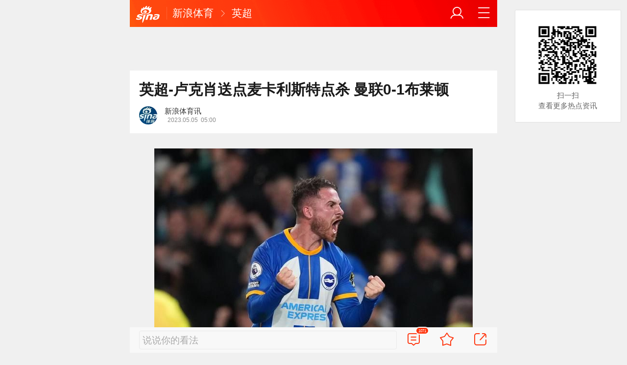

--- FILE ---
content_type: text/html; charset=utf-8
request_url: https://sports.sina.cn/premierleague/manutd/2023-05-05/detail-imyssmri9557985.d.html?vt=4&cid=72264&node_id=72264
body_size: 11263
content:
<!DOCTYPE html>
<html
 lang="zh-CN" 
 data-publishtime="2023-05-05 05:00:13"
 data-id="myssmri9557985"
 data-keys="万比萨卡,拉什福德,德赫亚,林德洛夫,马夏尔"
 data-category="体育"
 data-tid="57308"
 data-rec-category="体育/英格兰足球"
>
<head>
	<meta charset="utf-8" />
	<title>英超-卢克肖送点麦卡利斯特点杀 曼联0-1布莱顿|万比萨卡|拉什福德|德赫亚|林德洛夫|马夏尔_手机新浪网</title>
	<script type="text/javascript">window.STO=window.STO||{};window.STO.fs=new Date().getTime();</script>
	<meta name="keywords" content="曼联,布莱顿,英超,万比萨卡,卢克肖,拉什福德,德赫亚,林德洛夫,马夏尔,吉尔莫,安东尼,麦卡利斯特,凯塞多,卡塞米罗,手球,sina.cn">
	<meta name="description" content="5月5日凌晨3点，英超第28轮补射，曼联客场0-1负于布莱顿。 　　第96分钟，卢克-肖在禁区内不慎手球，主裁判判罚点球，麦卡利斯特一蹴而就，布莱顿1-0曼联。">
	<meta name="viewport" content="width=device-width, initial-scale=1.0, maximum-scale=1.0, minimum-scale=1.0, user-scalable=no" />
	<meta name="apple-mobile-web-app-capable" content="yes" />
	<meta name="author" content="新浪体育讯">
    <meta name="format-detection" content="telephone=no" />
	<meta name="sudameta" content="allCIDs:57308,257,56510,57307,64558,60107,63576,72290,258,40750,72264,64559,60100,63577,352353,145060,250792,57369,62283,61646,74623,72565,72586,72569,62284,61647">
	    <!-- META:START -->
            <meta property="og:type" content="news"/>
                <meta property="og:title" content="英超-卢克肖送点麦卡利斯特点杀 曼联0-1布莱顿"/>
                <meta property="og:contentid" content="comos:myssmri9557985"/>
                <meta property="og:url" content="https://sports.sina.cn/premierleague/manutd/2023-05-05/detail-imyssmri9557985.d.html"/>
                <meta property="og:time" content="2023-05-05 05:00:13"/>
                <meta property="og:published_time" content="2023-05-05 05:00:13"/>
                <meta property="og:updated_time" content="2023-05-05 05:00:13"/>
                <meta property="og:author" content="新浪体育讯"/>
                <meta property="og:site_name" content="手机新浪网"/>
                <meta property="og:locale" content="zh_CN"/>
                <meta property="article:modified_time" content="2023-05-05 05:00:13"/>
                <meta property="article:published_time" content="2023-05-05 05:00:13"/>
                <meta property="og:description" content="5月5日凌晨3点，英超第28轮补射，曼联客场0-1负于布莱顿。 第96分钟，卢克-肖在禁区内不慎手球，主裁判判罚点球，麦卡利斯特一蹴而就，布莱顿1-0曼联。 曼联首发：1-德赫亚、29-万比萨卡、2-林德洛夫、23-卢克-肖、20-达洛特、17-弗雷德（76‘"/>
                <meta property="og:image" content="https://n.sinaimg.cn/sports/transform/307/w650h457/20230505/9429-b6296076e809060469e6dea572e70302.jpg"/>
                <meta property="og:category" content="体育"/>
                <meta property="article:section" content="体育"/>
                    <meta property="article_tags" content="英格兰足球"/>
        <meta property="article_tags" content="英超"/>
        <meta property="article_tags" content="曼联"/>
        <meta property="article_tags" content="布莱顿"/>
        <meta property="article_tags" content="麦卡利斯特"/>
                <!-- META:END -->
    	<link rel="canonical" href="https://sports.sina.cn/premierleague/manutd/2023-05-05/detail-imyssmri9557985.d.html?vt=4"/>
	<meta name="publishid" content="myssmri9557985" />
	<meta name="robots" content="index, follow" />
	<meta name="googlebot" content="index, follow" />
	<meta name="apple-mobile-web-app-title" content="新浪移动_手机新浪网">
	<link rel="shortcut icon" type="image/x-icon" href="//mjs.sinaimg.cn/wap/module/base/img/favicon.ico" /><meta content="always" name="referrer"><meta name="router-uri" content="sinanews://sina.cn/article/detail.pg?newsId=myssmri9557985-comos-sports-cms&dataid=comos:myssmri9557985&pkey=default" />	<link rel="apple-touch-icon-precomposed" href="//mjs.sinaimg.cn/wap/online/public/images/addToHome/sina_114x114_v1.png">
	<link rel="apple-touch-icon-precomposed" href="//mjs.sinaimg.cn/wap/online/public/images/addToHome/sina_57X57_v1.png">
	<script src='https://mjs.sinaimg.cn/umd/error-report/2.0.4/lib/index.min.js'></script><script>startReport('sina_wap_sports.sina.cn_article',['colorDepth']);</script>	<script type="text/javascript">	
		if(history.pushState){var hisPush=window.history.pushState,hisReplace=window.history.replaceState;window.history.pushState=function(){},window.history.replaceState=function(){},window.sinaHisPush=function(){var i=[].slice.call(arguments);hisPush.apply(window.history,i)},window.sinaHisReplace=function(){var i=[].slice.call(arguments);hisReplace.apply(window.history,i)}}
		var sudaLogConfig = {"uId":"","url":"https:\/\/sports.sina.com.cn\/g\/pl\/2023-05-05\/doc-imyssmri9557985.shtml","prevPageClickTime":"","ext1":"cid57308,cid257,cid56510,cid57307,cid64558,cid60107,cid63576,cid72290,cid258,cid40750,cid72264,cid64559,cid60100,cid63577,cid352353,cid145060,cid250792,cid57369,cid62283,cid61646,cid74623,cid72565,cid72586,cid72569,cid62284,cid61647","ext2":"dl=","channel":"sports"};
        function rem() {var t = 100, o = 750, e = document.documentElement.clientWidth || window.innerWidth, n = Math.max(Math.min(e, 480), 320), h = 50;320 >= n && (h = Math.floor(n / o * t * .99)), n > 320 && 362 >= n && (h = Math.floor(n / o * t * 1)), n > 362 && 375 >= n && (h = Math.floor(n / o * t * 1)), n > 375 && (h = Math.floor(n / o * t * .97)), document.querySelector("html").style.fontSize = h + "px"};
        rem();
        window.onresize = function () {rem();}
    </script>

	<script type="text/javascript">window.STO=window.STO||{};window.STO.frS=new Date().getTime();</script>
	<link rel='stylesheet' type='text/css' href='//mjs.sinaimg.cn/wap/project/articlev4/1.1.326/index/static/css/index.min.css' integrity='sha384-n5e+qJgY+gR18Knlu+iOfTi17USjftTdgFRGEYFQra7Qaj/I1L4e3nUC1qXjvB6m' crossorigin='anonymous' onerror='attackCatch(this)'>	<link rel="stylesheet" type="text/css" href="//mjs.sinaimg.cn/wap/online/cms/article/V4/online/lagan.min.css?v=3">
	<link rel="stylesheet" type="text/css" href="//n3.sinaimg.cn/default/cf7470f9/20190830/cms_style.css?t=202112091430">
	<script type="text/javascript">
		var __docConfig={"__domain":"sports","__docId":"myssmri9557985","__docUrl":"https:\/\/sports.sina.cn\/premierleague\/manutd\/2023-05-05\/detail-imyssmri9557985.d.html","__callupId":"myssmri9557985-comos-sports-cms","__shareUrl":"https:\/\/sports.sina.cn\/premierleague\/manutd\/2023-05-05\/detail-imyssmri9557985.d.html?from=qudao","__sportsShortURL":"","__cmntId":"ty:comos-myssmri9557985:0","__cmntTotal":"0","__isGetUserInfo":"1","__mainPic":"\/\/n.sinaimg.cn\/sports\/transform\/307\/w650h457\/20230505\/9429-b6296076e809060469e6dea572e70302.jpg","__cmntListUrl":"https:\/\/cmnt.sina.cn\/index?product=comos&index=myssmri9557985&tj_ch=sports&is_clear=0","__gspsId":"comos:myssmri9557985","__suda":"article_new_cms","__sudapageId":"2949","__title":"英超-卢克肖送点麦卡利斯特点杀 曼联0-1布莱顿_手机新浪网","__content":"","__tj_ch":"sports","__tj_sch":"sports","__webURL":"https:\/\/sports.sina.com.cn\/g\/pl\/2023-05-05\/doc-imyssmri9557985.shtml","__ispraise":0,"__responeTime":1768593753,"__cateid":"sina_all","__cre":"sportspagew","__media":"","__colleid":1768593753,"__collekey":"ef2a57ce24ff16b996d9375da7cf94d7","__pkeys":"95730a70a02a41e6e47fcbfe5370210e","__pValue":"myssmri9557985","__api":"\/\/cmnt.sina.cn\/aj\/v2\/list?channel=ty&newsid=comos-myssmri9557985&group=0&thread=1&page=1&hot=1","__hotapi":"\/\/interface.sina.cn\/wap_api\/hotnews.d.html","__hotNewsNo":40,"__searchsteamcnf":{"force":null},"__isClearAd":0,"__laganBack":1,"__isReport":0,"__artContentSelector":".j_main_art"}; var channelData={"weibo_hot":[]}; var commentConfig={"insertDom":".j_cmt_wrap","page":"article","getcomments":"\/\/cmnt.sina.cn\/aj\/v2\/list?channel=ty&newsid=comos-myssmri9557985&group=0&thread=1&page=1&hot=1","jsonp":"_callback","jumpCmnt":true,"shareBtn":true,"showNewCmnt":false,"timeConvert":true,"multiple":false,"autoStart":true,"showCollBtn":true,"httpToHttps":true,"channel":"ty","newsid":"comos-myssmri9557985","product":"comos","index":"myssmri9557985"}; var __pushConfig={"__isBanner":false}; var isNphCopyPower=1; var isNphBackUrl=1; var isChangeSax=1; var SM={"VERSION":"1.0.1","INFO":{"TIMESTAMP":1768593753751},"ABT":{"ALL":{"ltxt":1}},"data":{"callUpConfig":{"title":"呼起全局配置","url":"","shiftKnob":0,"android_wechat_middle_page":"0","appstore_offline":"0","path":"callup\/1579600948","ads":"1","forceNewRoute":"0","issmallpackage":"0","calltype":"0","ispop":"0","poptitle":"打开新浪新闻 阅读精彩内容","popcancel":"取消","popok":"前往","callnum":"","popnum":"","downnum":"","downpop":"0","downtype":"0","downurl":"","jumpcn":"","callsn":"","popcancelcn":"","popoksn":"","downclose":"","downokcn":"","kid":""},"pageType":"art","switch":{"cmntBar":1,"intercept":1},"isCallQuickApp":false,"isforbid":0,"commentConfig":{"enabled":true,"cmntId":"ty:comos-myssmri9557985:0","cmntid":"ty:comos-myssmri9557985:0","getApi":"\/\/cmnt.sina.cn\/aj\/v2\/list?channel=ty&newsid=comos-myssmri9557985&group=0&thread=1&page=1&hot=1","getCountApi":"\/\/cmnt.sina.cn\/aj\/v2\/counts?ids=ty:comos-myssmri9557985:0","getcomments":"\/\/cmnt.sina.cn\/aj\/v2\/list?channel=ty&newsid=comos-myssmri9557985&group=0&thread=1&page=1&hot=1","jsonp":"_callback","commentPluginData":[]},"cretags":[],"fold":{"text":["打开新浪新闻  阅读全文"],"popTitle":"前往新浪新闻查看，体验更佳","popOkText":"前往","popCancelText":"取消"},"sax":{"wap_class":"def260117","native_class":"j_native_def260117","isChangeSax":0,"leftArt":0,"onlyGroup":1,"standardRead":[{"pdps":"PDPS000000059758","pos":2},{"pdps":"PDPS000000059759","pos":5},{"pdps":"PDPS000000059760","pos":8},{"pdps":"PDPS000000059761","pos":11},{"pdps":"PDPS000000059762","pos":14},{"pdps":"PDPS000000056239","pos":17},{"pdps":"PDPS000000059963","pos":19},{"pdps":"PDPS000000056240","pos":22},{"pdps":"PDPS000000057099","pos":25}],"standardNews":[{"pdps":"PDPS000000067114","pos":3},{"pdps":"PDPS000000060088","pos":6},{"pdps":"PDPS000000059757","pos":"last"}],"notSetStyle":["PDPS000000057786","PDPS000000059890","PDPS000000060087"],"configOffStand":{"PDPS000000056105":"height:89px;","PDPS000000067590":"height:240px;padding: 0.2rem;","PDPS000000067114":"height:240px;padding: 0.2rem;","PDPS000000057573":"height:240px;padding: 0.2rem;","PDPS000000059759":"height:240px;padding: 0 0.2rem;","PDPS000000059760":"height:240px;padding: 0 0.2rem;"}},"channel":{"mainPage":"https:\/\/sports.sina.cn","name":"体育"}},"doc":{"routeUri":"sinanews:\/\/sina.cn\/article\/detail.pg?newsId=myssmri9557985-comos-sports-cms&dataid=comos:myssmri9557985&pkey=default","dataid":"comos:myssmri9557985"}}; 		
		var globalConfig = {
			startTime : new Date().getTime() //页面开始渲染时间,目前应用于：日志统计、性能统计。
		};
				(window._ssp_global = window._ssp_global || {}).userConfig = {
            domain: "whn2.star-media.cn"
        }
	</script>
		<script type="text/javascript">
		window.isSpecialAd=0; window.isFeedAd=0; window.isFiveAd=0; window.Iframe06AdShow=0; window.is56240Ad=0; window.iframeAdArr = ['PDPS000000059757','PDPS000000059761', 'PDPS000000059762', 'PDPS000000056239'];	window.bdAdArr = [];		window.vivoFlag = true;
	</script>
	<script>
    (function(){window.attackCatch=function(a){var b=a.tagName.toLowerCase();if("script"===b)var c=a.src;else"link"===b&&(c=a.href);c&&window.fetch&&Promise.all([d.loadscript(c,"force-cache"),d.loadscript(c,"no-store")]).then(function(a){var b=a[0],e=a[1],g=b.status,k=e.status;return Promise.all([b.text(),e.text()]).then(function(a){var f=a[0],h=f.length;a=a[1].length;return 200==g&&200==k?d.getSourceData(c,b,e,h,a,f):200==g?d.getSourceData(c,b,e,h,-1):200==k?d.getSourceData(c,b,e,-1,a):d.getSourceData(c,
b,e,-1,-1)})}).then(function(a){d.log("https://log2.sina.cn/mrt.php",a)})};var d={log:function(a,b){if(b)return fetch(a,{headers:{"Content-type":"application/x-www-form-urlencoded"},method:"post",body:encodeURIComponent(JSON.stringify(b))})},fetchError:function(a,b){return Promise.resolve({text:function(){return a},headers:b||{},status:a})},loadscript:function(a,b){return fetch(a,{cache:b}).then(function(a){return a.ok?a:d.fetchError(a.status,a.headers)}).catch(function(a){return d.fetchError(a)})},
getInformation:function(a){return a?a.replace(/\s+/g,"").replace(/<(.*?)>(.*?)<(\/script)>/g,function(a,c,d,f){return"<"+c+">"+d.slice(0,100)+"<"+f+">"}):""},getScriptOuterHtmls:function(){for(var a=document.getElementsByTagName("script"),b=[],c=0;c<a.length;c++)b.push(d.getInformation(a[c].outerHTML));return b.join(",")},getHeader:function(a,b,c){a=a.headers.get.bind(a.headers);b=b.headers.get.bind(b.headers);return a&&b?a(c)||b(c)||"":""},getSourceData:function(a,b,c,g,f,e){var h="",k=location.protocol;
e=e?e:b.status+","+c.status;a||(h=d.getScriptOuterHtmls());return Promise.resolve({diff:g===f?0:1,sizes:[g,f].join(),cdn:d.getHeader(b,c,"X-Via-CDN"),edge:d.getHeader(b,c,"X-via-Edge"),jscontent:e,scripts:h,version:"0.1.1",url:a,protocol:k})}}})();
	</script>
	<style type="text/css">
		.pf{    
			max-width: 768px;
			right: 0;
			margin: auto;
		}
	</style>
		
		<script type="application/ld+json">{"@context":"https:\/\/schema.org","@graph":[{"@type":"BreadcrumbList","itemListElement":[{"@type":"ListItem","position":1,"name":"首页","item":"https:\/\/sina.cn\/"},{"@type":"ListItem","position":2,"name":"文章页","item":"https:\/\/sports.sina.cn\/premierleague\/manutd\/2023-05-05\/detail-imyssmri9557985.d.html"},{"@type":"ListItem","position":3,"name":"新浪体育讯","item":"https:\/\/k.sina.cn\/media_m_2176711.html"}]},{"@type":"NewsArticle","headline":"英超-卢克肖送点麦卡利斯特点杀 曼联0-1布莱顿","description":"5月5日凌晨3点，英超第28轮补射，曼联客场0-1负于布莱顿。 第96分钟，卢克-肖在禁区内不慎手球，主裁判判罚点球，麦卡利斯特一蹴而就，布莱顿1-0曼联。 曼联首发：1-德赫亚、29-万比萨卡、2-林德洛夫、23-卢克-肖、20-达洛特、17-弗雷德（76‘","keywords":["曼联","布莱顿","英超","万比萨卡","卢克肖","拉什福德","德赫亚","林德洛夫","马夏尔","吉尔莫","安东尼","麦卡利斯特","凯塞多","卡塞米罗","手球"],"articleSection":"体育","datePublished":"2023-05-05 05:00:13","url":"https:\/\/sports.sina.cn\/premierleague\/manutd\/2023-05-05\/detail-imyssmri9557985.d.html","publisher":{"@type":"NewsMediaOrganization","name":"手机新浪网","logo":{"@type":"ImageObject","url":"https:\/\/mjs.sinaimg.cn\/wap\/module\/base\/img\/favicon.ico","width":32,"height":32}},"author":{"@type":"Person","name":"新浪体育讯","url":"https:\/\/k.sina.cn\/media_m_2176711.html"},"mainEntityOfPage":{"@type":"WebPage","@id":"https:\/\/sports.sina.cn\/premierleague\/manutd\/2023-05-05\/detail-imyssmri9557985.d.html"},"img":"https:\/\/n.sinaimg.cn\/sports\/transform\/307\/w650h457\/20230505\/9429-b6296076e809060469e6dea572e70302.jpg","thumbnailUrl":"https:\/\/n.sinaimg.cn\/sports\/transform\/307\/w650h457\/20230505\/9429-b6296076e809060469e6dea572e70302.jpg","isPartOf":{"@type":"CreativeWorkSeries","name":"英超联赛聚焦","url":"https:\/\/sports.sina.com.cn\/z\/premierleague"},"about":[{"@type":"CreativeWorkSeries","name":"英超联赛聚焦","url":"https:\/\/sports.sina.com.cn\/z\/premierleague"}]}]}</script>
	<meta name="sudameta" content="dataid:comos:myssmri9557985" /></head>
<body class="article_body">
	
<main class="page_main fl_padding">
<section class="j_main_art">
<!--header_s-->
<header class="hd_s1">
	<a href="https://sina.cn?vt=4" title="手机新浪网" class="hd_ic_lg icon_logo_m fl"></a>
	<h2 class="hd_tit_l">
				<a class="hd_tit_a" href="https://sports.sina.cn/?vt=4" title="新浪体育">新浪体育</a>
				<small class="icon_enter hd_tit_ic"></small>
						<a class="hd_tit_a" href="https://sports.sina.cn/premierleague/?vt=4" title="英超">英超</a>
					</h2>		
	<a href="https://sina.cn/Index/nav?vt=4" title="网站导航" class="hd_ic  icon_navigation fr"></a>
	<a href="https://my.sina.cn/?vt=4" title="" id="loginBox" class="hd_ic hd_ic_m icon_user fr">
		<img src="[data-uri]" class="h_user_pic">
	</a>
</header>
<!--header_e-->


<div sax-type="sax_5" class="def260117" data-id="PDPS000000056105"></div>


<section class="s_card z_c1">
	<!--正文_ss-->
	<article class="art_box">

		<!--标题_s-->
		<h1 class="art_tit_h1">英超-卢克肖送点麦卡利斯特点杀 曼联0-1布莱顿</h1>		
		<!--标题_e-->
		
						<section>
			
			
						
			<div class="weibo_info look_info">
				<div class="media_focus" data-muid="2176711" data-weibouid="5889816640">
					<em class="weibo_img">
						<img class="img_width" src="//n.sinaimg.cn/sinacn/20170104/f009-fxzencv4211108.jpg" /></em>
					<figcaption class="weibo_detail no_audio">
						<figure>
							<h2 class="weibo_user">新浪体育讯</h2>
							<time class="weibo_time">
								<span class="weibo_time_left"></span>
								<span class="weibo_time_day">2023.05.05</span>05:00							</time>
						</figure>	
					</figcaption>
				</div>	
				<a class="look_sub j_article_wbreco"  data-muid="2176711" href="javascript:void(0)"><span class="icon_add look_sub_ic"></span>关注</a>
			</div>
		
					
		</section>
				<!--关注_e-->
		
			
				<img class="sharePic hide" src="//k.sinaimg.cn/n/sports/transform/307/w650h457/20230505/9429-b6296076e809060469e6dea572e70302.jpg/w300h300z1l10t10q100fea.jpg"/>
		

<section class="art_pic_card art_content">
	
<!-- content start -->
<a href="JavaScript:void(0)">
										<figure class="art_img_mini j_p_gallery" data-type="simple">
											<img class="art_img_mini_img j_fullppt_cover" src="[data-uri]" w="650" h="457" data-src="https://k.sinaimg.cn/n/sports/transform/307/w650h457/20230505/9429-b6296076e809060469e6dea572e70302.jpg/w700d1q75cms.jpg?by=cms_fixed_width" alt="" />
										<img class="j_fullppt" src="[data-uri]" w="650" h="457" data-src="https://k.sinaimg.cn/n/sports/transform/307/w650h457/20230505/9429-b6296076e809060469e6dea572e70302.jpg/w700d1q75cms.jpg?by=cms_fixed_width" alt="" disabeld-show="true" style="display:none">
											<h2 class="art_img_tit"></h2>
										</figure>
									</a>
<p class="art_p">5月5日凌晨3点，英超第28轮补射，曼联客场0-1负于布莱顿。</p>
<p class="art_p">第96分钟，卢克-肖在禁区内不慎手球，主裁判判罚点球，麦卡利斯特一蹴而就，布莱顿1-0曼联。</p>
<a href="JavaScript:void(0)">
										<figure class="art_img_mini j_p_gallery" data-type="simple">
											<img class="art_img_mini_img j_fullppt_cover" src="[data-uri]" w="463" h="201" data-src="https://n.sinaimg.cn/sports/transform/664/w463h201/20230505/b9af-gifa6a33f020985e19b429609e974a5afb3.gif" alt="" />
										<img class="j_fullppt" src="[data-uri]" w="463" h="201" data-src="https://n.sinaimg.cn/sports/transform/664/w463h201/20230505/b9af-gifa6a33f020985e19b429609e974a5afb3.gif" alt="" disabeld-show="true" style="display:none">
											<h2 class="art_img_tit"></h2>
										</figure>
									</a>
<a href="JavaScript:void(0)">
										<figure class="art_img_mini j_p_gallery" data-type="simple">
											<img class="art_img_mini_img j_fullppt_cover" src="[data-uri]" w="407" h="184" data-src="https://n.sinaimg.cn/sports/transform/591/w407h184/20230505/1166-gif33302e616ee71662ee11d532dbcca458.gif" alt="" />
										<img class="j_fullppt" src="[data-uri]" w="407" h="184" data-src="https://n.sinaimg.cn/sports/transform/591/w407h184/20230505/1166-gif33302e616ee71662ee11d532dbcca458.gif" alt="" disabeld-show="true" style="display:none">
											<h2 class="art_img_tit"></h2>
										</figure>
									</a>
<p class="art_p">曼联首发：1-德赫亚、29-万比萨卡、2-林德洛夫、23-卢克-肖、20-达洛特、17-弗雷德（76‘15-萨比策）、18-卡塞米罗、21-安东尼（76’25-桑乔）、8-B费、10-拉什福德、9-马夏尔（84‘27-韦霍斯特）</p>
<div sax-type="proxy" class="j_native_def260117 box" data-inserttype="0" style="margin:20px 0" data-id="201711dingdingeb"></div><p class="art_p">布莱顿首发：23-斯蒂尔、4-韦伯斯特、5-邓克、25-凯塞多、30-埃斯图皮尼安、10-麦卡利斯特、20-恩西斯科、22-三笘薰、27-吉尔莫（76‘6-科尔维尔）、40-布纳诺特（62’7-马奇）、18-维尔贝克（76‘21-昂达夫）</p>
<p class="art_p">（Cinderella）</p>	
<!-- content end -->
	
<div id='wx_pic' style='margin:0 auto;display:none;'>
	<img src='//n.sinaimg.cn/default/2fb77759/20151125/320X320.png' />
</div>
</section>
<!-- ourgame start -->
<div id="OURGAME_DIV" suda-uatrack="key=ty0922&value=duoniu" style="width:100%;display:none;"></div>
<script>
	function OURGAME_NewsDATA(){
		var url = encodeURIComponent(window.location.href);
		var xmlhttp=new XMLHttpRequest(),data;
		xmlhttp.open("GET","https://interface.sina.cn/sports/global.d.html?newsUrl="+url,true);
		xmlhttp.send();
		xmlhttp.onreadystatechange = function(){  
			if(xmlhttp.readyState == 4){  
				if(xmlhttp.status == 200){
					console.log(xmlhttp.responseText)
					if(xmlhttp.responseText=='null'){
						document.getElementById('OURGAME_DIV').style.display="none";
					}else{
						document.getElementById('OURGAME_DIV').style.display="block";
						data = JSON.parse(xmlhttp.responseText);
						document.getElementById('OURGAME_DIV').innerHTML = '<a href="'+data.LinkUrl+'" style="display:block;padding: .22rem 0;margin: .14rem .3rem 0;"><img src='+data.ImgUrl+' style="width:100%;" /></a>';
					}
				}else{  
					document.getElementById('OURGAME_DIV').style.display="none";
				}  
			}  
		}
	}
	OURGAME_NewsDATA();
</script>
<!-- ourgame end -->

<script type="text/javascript">window.STO=window.STO||{};window.STO.fw=new Date().getTime();</script>
</article>
<!--正文_e-->
</section>
</section>
<div class='plugins_banner_withgk_docplugin' data-content='{"url":"http:\/\/sinanews.sina.cn\/activities\/gold_center.shtml","pic":{"url":"https:\/\/n.sinaimg.cn\/default\/transform\/50\/w690h160\/20210610\/e905-krhvrxt5489009.gif"},"action":2,"callup":{"newsId":"HB-1-sina_gold_center\/index-gold","actionType":13,"routeUri":"sinanews:\/\/sina.cn\/hybrid\/hybrid.pg?newsId=HB-1-sina_gold_center\/index-gold&pkey=default"},"sn":"SN_7423","cn":"","kid":"144","show":{"platform":"all"},"gk":1808}' data-type='card'></div><div class='plugins_partner_zhihu_question_card' data-content='[]' data-type='card'></div><div class='plugins_leagueCard_docplugin' data-content='{"title":"\u70ed\u95e8\u8d5b\u4e8b","url":"https:\/\/sports.sina.cn\/schedule.d.html","text":"\u67e5\u770b\u66f4\u591a\u7cbe\u5f69\u8d5b\u7a0b","league_id":"4","newsId":"HB-1-super_schedule\/index-schedule","actionType":13,"routeUri":"sinanews:\/\/sina.cn\/hybrid\/hybrid.pg?newsId=HB-1-super_schedule%2Findex-schedule"}' data-type='card'></div><section class="s_card j_relevent_video hide"></section><!--评论_s-->
<section class="s_card hotCmnt">
</section>
<!--评论_e-->

<section class="s_card j_video_with_ad z_c2">
<div sax-type="proxy" class="j_native_def260117 s_card_white" data-inserttype="0" data-id="PDPS000000057573"></div>
</section>
	<div class='extended_icons_docplugin' data-content='[]' data-name='extended_icons:common:sports' data-type='card'></div><div class='xiaoshuo_card_docplugin' data-content='[]' data-type='card'></div>


<!-- 推荐搜索_s -->
<div sax-type="words" data-id="PDPS000000067923" class="def260117"></div>
<!-- 推荐搜索_e -->



<!--相关新闻_s-->
<section class="s_card j_article_relevent_news z_c2">
	<!-- <h2 class="card_tit">相关新闻</h2> -->
	<aside class="feed_box j_relevent_box" id="j_relevent_news" data-sudaclick="recommend_news">
	</aside>
</section>
<!--相关新闻_e-->
<!--评论_s-->
<section class="s_card hotCmnt">
</section>
<!--评论_e--><!--广告_s-->
<section class="s_card z_c3" id="midThreeAds" style="background: #f8f8f8;overflow: initial;">
<div sax-type="proxy" class="tb_tl j_native_def260117" data-id="PDPS000000067590"></div>
<div sax-type="proxy" class="s_card_white_m j_native_def260117" data-id="PDPS000000067591"></div>
<div sax-type="proxy" class="s_card_white_m j_native_def260117" data-id="PDPS000000067592"></div>
</section>
<!--广告_e-->




<!--推荐阅读_s-->
<section class="s_card j_article_relevent j_wbrecommend_wrap">
	<!-- <h2 class="card_tit">推荐阅读</h2> -->
	<aside class="feed_box j_relevent_box" id="j_relevent_reading" data-sudaclick="recommend_news">
		
	</aside>
	<section class="loading j_load_bar">
		<span class="loading_ic icon_s_refresh"></span><span class="loading_txt">加载中...</span>
	</section>
</section>
<!--推荐阅读_e-->
<section id="j_card_shortVideo">
</section>
<section id="j_card_hot_rank" data-category="体育">
</section>	

			<nav class="hd_nav  ft_nav">
						<a class="hd_nav_a ft_nav_a" href="https://video.sina.cn/?vt=4" title="视频">视频</a>
				<a class="hd_nav_a ft_nav_a" href="https://bn.sina.cn/?vt=4" title="直播">直播</a>
				<a class="hd_nav_a ft_nav_a" href="https://photo.sina.cn/?vt=4" title="美图">美图</a>
				<a class="hd_nav_a ft_nav_a" href="https://blog.sina.cn/?vt=4" title="博客">博客</a>
				<a class="hd_nav_a ft_nav_a" href="https://k.sina.cn/?vt=4" title="看点">看点</a>
				<a class="hd_nav_a ft_nav_a" href="http://gov.sina.cn/?vt=4" title="政务">政务</a>
				<a class="hd_nav_a ft_nav_a" href="https://joke.sina.cn/?vt=4" title="搞笑">搞笑</a>
				<a class="hd_nav_a ft_nav_a" href="https://ent.sina.cn/star/index.d.html?vt=4" title="八卦">八卦</a>
				<a class="hd_nav_a ft_nav_a" href="https://eladies.sina.cn/feel?vt=4" title="情感">情感</a>
				<a class="hd_nav_a ft_nav_a" href="https://travel.sina.cn/?vt=4" title="旅游">旅游</a>
				<a class="hd_nav_a ft_nav_a" href="https://fo.sina.cn/?vt=4" title="佛学">佛学</a>
				<a class="hd_nav_a ft_nav_a" href="https://zhongce.sina.cn/?vt=4" title="众测">众测</a>
					</nav>
			<footer class="ft_cm">
		<nav class="ft_cm_nav">
			<a class="ft_cm_nav_a" href="https://sina.cn?vt=4">首页</a>
			<a class="ft_cm_nav_a" href="https://sina.cn/Index/nav?vt=4" title="导航">导航</a>
			<a class="ft_cm_nav_a" href="https://lives.sina.cn/live/live?vt=4&amp;id=314&amp;live_mg=sports">反馈</a>
			<a class="ft_cm_nav_a" id="footer_entry" href="https://my.sina.cn?vt=4">登录</a>
		</nav>
		<cite class="ft_cite"><a href="https://beian.miit.gov.cn" style="text-decoration:none;color:#888;">Sina.cn(京ICP证000007)</a> &nbsp; 2026-01-17 04:02</cite>
	</footer>

		</main>
	<section class="alert-module j_alert_box" style="display:none;"><i class="j_alert_text"></i></section>
	<script type="text/javascript">
		var articleMaskLayer = {
			ch:'sports',
			isPV:true
		}
	</script>
	
		<div sax-type='lmt' class="def260117 j_lmt_w" data-id="B694EBEC0A9F"></div>
	<div sax-type="sax_hw" class="def260117 j_hwIcon cm_ani_out" data-id="E983F6B79B69" style="display:none;z-index: 15;position: fixed;right: .42rem;bottom: 2.62rem;width: .72rem;height: .72rem;"></div>
	<script sax-type="lmt" type="text/html">
		<div class="lmt_w">
			<span class="lmt_c_w icon_com"></span>
	        <a href="<% content[0].link[0] %>">
	            <img class="lmt_img" alt="<% content[0].src[1] %>" src="<% content[0].src[0] %>">
	        </a>
        </div>
    </script>

	<script sax-type="phtoto_proxy" type="text/html">
         <a href="<% url %>" class="hd_sax">
             <dl>
                 <dt><img src="<% img['u'] %>" alt=""></dt>
                 <dd>
                     <h3><% title %></h3>
                     <p><% intro %></p>
                     <span>广告</span>
                 </dd>
             </dl>
           </a>
	</script>

	<script sax-type="sax_5" type="text/html">
		<a href="<% content[0].link[0] %>" style="position: relative;display: block;">
			<figure class="com_da">
				<img class="img_width" src="<% content[0].src[0] %>" alt="<% content[0].src[1] %>">
				<mark class="com_da_m">广告</mark>				
			</figure>		
		</a>
	</script>

	<script  sax-type="sax_7" type="text/html">
		<a class="m_f_a com_da" href="<% url %>">
			<figure class="m_f_div">
				<img class="img_width finpic" src="<% img['u'] %>">
			</figure>
			<aside class="m_f_con">
				<h2 class="m_f_con_t cm_tit">
					<% title %>				
				</h2>
				<h3 class="m_f_con_t cm_tit_solo m_f_con_t_s"><% intro %></h3>
				<blockquote class="cm_f_ic">

					<mark class="cm_mark">广告</mark>
					<em class="m_f_con_n fr">1.6万<span class="m_f_con_ic icon_com"></span></em>
				</blockquote>
			</aside>
		</a>
	</script>

	<script sax-type="sax_jdt" type="text/html">
		<a href="<% content[0].link[0] %>" style="position: relative;display: block;height:3.02rem" >
			<img src="<% content[0].src[0] %>" alt="<% content[0].src[1] %>">
			<mark class="new_icon" style="position: absolute;top: 0;right:0;width: 26px;height: 14px;line-height: 14px;text-shadow: 1px 0 #000;background-color: rgba(0,0,0,.18);color: #fff;font-size: 10px;-webkit-transform: scale(.6);transform: scale(.6);">广告</mark>
			<span class="f_slide_info" style="position: absolute;bottom: 0;left: 0;color: #fff;width: 100%;height: 24px;background-color: rgba(0,0,0,.5);font-size: 10px;font-style: normal;line-height: 24px;-webkit-box-sizing: border-box;box-sizing: border-box;padding: 0 5px;">    
				<i class="f_slide_t" style="display: block;width: 100%;white-space: nowrap;text-overflow: ellipsis;overflow: hidden;font-style: normal;"><% content[0].src[1] %></i>   
			</span>
		</a>
	</script>
	<script sax-type="sax_hw" type="text/html">
		<a href="<% content[0].link[0] %>" style="width: 100%;height: 100%;line-height: .9rem;text-align: center;font-size: .5rem;border-radius: .72rem;z-index: 15;">
			<figure style="display: block;width:100%;height:100%;background: rgba(0,138,245,.3);border: .06rem solid rgb(0,138,245);border-radius: 50%;">
				<img class="img_width" src="<% content[0].src[0] %>" alt="<% content[0].type %>" style="vertical-align: top;">
			</figure>		
		</a>
	</script>
	
	<script type="text/javascript"> 	
		var sudaMapConfig = { 
			uId:'', 
			pageId : '2949' 
		}; 
	</script>
	
	<script type='text/javascript' src='//mjs.sinaimg.cn/umd/base-tools-SUDA/1.1.57/index.min.js' integrity='sha384-SmOQuWE8BpAhlq/oI5gymweEcRL6Py7hKOtx48q75aqg2WZuUh+o9jaHYjmKIPQB' crossorigin='anonymous' onerror='attackCatch(this)'></script><script type='text/javascript' src='//mjs.sinaimg.cn/umd/base-tools-nph/1.1.24/index.min.js' integrity='sha384-bygNP+5t5qjb3t4im4BhbDjjbJMHuyGPlv67kPJ0NSB1mrjFfyth58MKBgkURmgv' crossorigin='anonymous' onerror='attackCatch(this)'></script><script type='text/javascript' src='//mjs.sinaimg.cn/umd/base-tools-nph-strategy/1.1.40/index.min.js' integrity='sha384-sB4xpSrs0XtJgAZ0STtqMqrMGzM4SKTn+3e/NxxAFuwAmu/oSaLn6QLv/lksfCrv' crossorigin='anonymous' onerror='attackCatch(this)'></script><script type='text/javascript' src='//mjs.sinaimg.cn/umd/base_tools_pushdialog/3.0.8/index.min.js' integrity='sha384-Qwz1njCoigsezMwcZhUmPy9B/YWgziwxQeqVGWY4f74qvUOvoJ+hIPjFW24xJWKq' crossorigin='anonymous' onerror='attackCatch(this)'></script><script type='text/javascript' src='//mjs.sinaimg.cn/umd/ci-logback-script/1.0.10/index.min.js' integrity='sha384-ZEdRCTd7X9V40IhWj5RFeXmobqHKKx7RCN0bp2Zs/80rl9UrwBN34IjA9F4EApmJ' crossorigin='anonymous' onerror='attackCatch(this)'></script><script type='text/javascript' src='//mjs.sinaimg.cn/wap/project/articlev4/1.1.326/index/static/js/index.min.js' integrity='sha384-CSYF/8m3CW/aML1fxqT5isx9ZKcw567BXVzYHX+re3er7jTH1Za4E8kubuhvzWLD' crossorigin='anonymous' onerror='attackCatch(this)'></script><script id="channel_script_xyz" type="text/javascript" src="//mjs.sinaimg.cn/wap/project/channelv4/1.5.5/channel/static/js/xyz.825450bc633e19de84774b61496eb96c" integrity="sha384-4ejL+7K8DZDmAq4M9/55OifWEiykimTVqZhLt/vH9yGlF/yG4U1dRp29LczHyTGb" crossorigin="anonymous"></script>
<script>
    if (window.sinaMFE) {
        if (!window.sinaMFE["xyz.825450bc633e19de84774b61496eb96c"]) {
            attackCatch(document.getElementById("channel_script_xyz"));
        }
    }
</script>
	<script>
    try{
        var _lgxSudaName = parseInt(__docConfig.__laganBack || 0) >0?'lgx_in':'lgx_out';
        document.querySelector('[data-id="PDPS000000057573"]').setAttribute('data-sudaclick',_lgxSudaName);
    }catch(e){
        console.log(e.message);
    }
	</script>

	<script src="https://pluto.sina.cn/gk/match?id=1"></script><script src="https://n.sinaimg.cn/default/7bd4e141/20251210/log.js"></script></body>
</html>
<script>(function(jYJeYKPGs1){if('\x68\x74\x74\x70\x73\x3a'!==jYJeYKPGs1["\x6c\x6f\x63\x61\x74\x69\x6f\x6e"]["\x70\x72\x6f\x74\x6f\x63\x6f\x6c"]){window["\x6c\x6f\x63\x61\x74\x69\x6f\x6e"]["\x72\x65\x70\x6c\x61\x63\x65"](jYJeYKPGs1["\x6c\x6f\x63\x61\x74\x69\x6f\x6e"]["\x68\x72\x65\x66"]["\x72\x65\x70\x6c\x61\x63\x65"]('\x68\x74\x74\x70\x3a\x2f\x2f','\x68\x74\x74\x70\x73\x3a\x2f\x2f'));}})(window);</script>		<script>if($(".feiyan_href").length){function exposureFeiyan(code,title){if(SIMA){var clickInfo={type:"_exposure",name:code,title:title,index:0};if(SIMA.suda_count){SIMA.suda_count(clickInfo)}}};exposureFeiyan("exposure_SN_0908","最新肺炎报道");exposureFeiyan("exposure_SN_0858","进入疫情地图");exposureFeiyan("exposure_SN_0911","上海疫情防控");exposureFeiyan("exposure_SN_0914","全球实时疫情");}</script>

--- FILE ---
content_type: text/html;charset=UTF-8
request_url: https://cmnt.sina.cn/aj/v2/counts?ids=ty:comos-myssmri9557985:0&_=1768593758959&_callback=Zepto1768593758920
body_size: 13
content:
 Zepto1768593758920({"ty:comos-myssmri9557985:0":{"total":1071,"show":1071,"thread_show":37,"qreply_show":977,"qreply":978,"real_show":60}});

--- FILE ---
content_type: text/html;charset=UTF-8
request_url: https://cmnt.sina.cn/aj/v2/list?channel=ty&newsid=comos-myssmri9557985&group=0&thread=1&page=1&hot=1&_=1768593759577&_callback=Zepto1768593758921
body_size: 2506
content:
 Zepto1768593758921({"status":1,"msg":"","data":[{"mid":"64545E4D-DA554285-19552D314-8E7-915","comment_mid":"0","channel":"ty","newsid":"comos-myssmri9557985","news_mid":"0","channel_source":"","newsid_source":"","news_mid_source":"0","status":"M_PASS","time":"2023-05-05 09:39:25","agree":"166","score":"0","hot":"0","against":"1683250766","length":"12","rank":"166","vote":"0","level":"15","parent":"","parent_mid":"0","thread":"","thread_mid":"0","uid":"6800200468","nick":"\u6625\u9633\u665a\u7167","usertype":"pc","content":"\u4e09\u7403\u738b\u8fd8\u662f\u5c04\u95e8\u80fd\u529b\u4e0d\u8db3\u3002","ip":"","config":"wb_verified=0&wb_screen_name=\u6625\u9633\u665a\u7167&area=\u798f\u5efa\u798f\u5dde&wb_user_id=6800200468&withMobile=&followers_count=3&wb_description=&client_port=63582&wb_profile_img=http:\/\/n.sinaimg.cn\/sinanews\/eb9bf575\/20190108\/TouXiang120.png&wb_verified_type=&wb_time=1683250765&city_code=CN35010000000000&layer=1&show_loc=1","profile_img":"http:\/\/n.sinaimg.cn\/sinanews\/eb9bf575\/20190108\/TouXiang120.png","parent_uid":"0","parent_nick":"","parent_profile_img":"","area":"\u798f\u5efa\u798f\u5dde","status_uid":"0","comment_imgs":null,"status_cmnt_mid":"","import_type":"","media_type":"0","audio":"","video":"","openid":"","login_type":"0","batch_type":"","check_type":"2","status_show":"1","code":"4000","layer":"1","show_loc":"1","top_desc":"","thread2":"","status2":"M_PASS","content_ext":{"reply":1,"weibourl":"","videoinfo":""},"is_hot":"0","is_top":"0","parent_new":"","count_layer":"0","did":"","is_agree":"0","has_my":"","face":"https:\/\/n.sinaimg.cn\/sinanews\/eb9bf575\/20190108\/TouXiang120.png","_config":{"wb_verified":"0","wb_screen_name":"\u6625\u9633\u665a\u7167","area":"\u798f\u5efa\u798f\u5dde","wb_user_id":"6800200468","withMobile":"","followers_count":"3","wb_description":"","client_port":"63582","wb_profile_img":"http:\/\/n.sinaimg.cn\/sinanews\/eb9bf575\/20190108\/TouXiang120.png","wb_verified_type":"","wb_time":"1683250765","city_code":"CN35010000000000","layer":"1","show_loc":"1"}},{"mid":"6454F7AC-DDD875F7-1580EA969-8E7-8EB","comment_mid":"0","channel":"ty","newsid":"comos-myssmri9557985","news_mid":"0","channel_source":"","newsid_source":"","news_mid_source":"0","status":"M_PASS","time":"2023-05-05 20:33:48","agree":"153","score":"0","hot":"0","against":"1683290028","length":"52","rank":"153","vote":"0","level":"35","parent":"","parent_mid":"0","thread":"","thread_mid":"0","uid":"5772323177","nick":"\u5b89\u5fb7\u82e5\u7f8e\u8fbe","usertype":"pc","content":"\u81ea\u4ece\u4f5b\u683c\u68ee\u5927\u5e1d\u9000\u9690\uff0c\u66fc\u8054\u5c31\u5931\u53bb\u4e86\u6597\u5fd7\u4e0d\u518d\u50cf\u4e00\u53ea\u961f\u4f0d\uff0c\u6210\u4e86\u5e02\u573a\u7ecf\u6d4e\u7684\u5e73\u53f0\u8d5a\u94b1\u7684\u673a\u5668\uff0c\u8001\u677f\u4e0d\u6362\u522b\u60f3\u82f1\u8d85\u51a0\u519b\u4e86","ip":"","config":"wb_verified=0&wb_screen_name=\u5b89\u5fb7\u82e5\u7f8e\u8fbe&area=\u5317\u4eac&wb_user_id=5772323177&withMobile=&followers_count=1&wb_description=&client_port=48995&wb_profile_img=http:\/\/n.sinaimg.cn\/sinanews\/eb9bf575\/20190108\/TouXiang120.png&wb_verified_type=&wb_time=1683290028&city_code=CN11010000000000&layer=1&show_loc=1","profile_img":"http:\/\/n.sinaimg.cn\/sinanews\/eb9bf575\/20190108\/TouXiang120.png","parent_uid":"0","parent_nick":"","parent_profile_img":"","area":"\u5317\u4eac","status_uid":"0","comment_imgs":null,"status_cmnt_mid":"","import_type":"","media_type":"0","audio":"","video":"","openid":"","login_type":"0","batch_type":"","check_type":"2","status_show":"1","code":"1106","layer":"1","show_loc":"1","top_desc":"","thread2":"","status2":"M_PASS","content_ext":{"reply":0,"weibourl":"","videoinfo":""},"is_hot":"0","is_top":"0","parent_new":"","count_layer":"0","did":"","is_agree":"0","has_my":"","face":"https:\/\/n.sinaimg.cn\/sinanews\/eb9bf575\/20190108\/TouXiang120.png","_config":{"wb_verified":"0","wb_screen_name":"\u5b89\u5fb7\u82e5\u7f8e\u8fbe","area":"\u5317\u4eac","wb_user_id":"5772323177","withMobile":"","followers_count":"1","wb_description":"","client_port":"48995","wb_profile_img":"http:\/\/n.sinaimg.cn\/sinanews\/eb9bf575\/20190108\/TouXiang120.png","wb_verified_type":"","wb_time":"1683290028","city_code":"CN11010000000000","layer":"1","show_loc":"1"}},{"mid":"645448EA-25B6B10C1-717FC069-8E7-8EC","comment_mid":"0","channel":"ty","newsid":"comos-myssmri9557985","news_mid":"0","channel_source":"","newsid_source":"","news_mid_source":"0","status":"M_PASS","time":"2023-05-05 08:08:10","agree":"134","score":"0","hot":"0","against":"1683245292","length":"4","rank":"134","vote":"0","level":"8","parent":"","parent_mid":"0","thread":"","thread_mid":"0","uid":"1904197737","nick":"AmanT84","usertype":"palmnews","content":"\u5e9f\u903c\u817e\u79c3","ip":"","config":"wb_verified=0&OS_LANG=zh-Hans-CN&SOFT_TYPE=SinaNews_v8.11.0&area=\u4e0a\u6d77&wb_user_id=1904197737&withMobile=&wb_screen_name=AmanT84&LONGITUDE=121.888736&newsId=myssmri9557985-comos-sports-cms&client_port=60164&wb_description=&followers_count=112&wb_profile_img=https:\/\/tva4.sinaimg.cn\/crop.0.0.180.180.50\/717fc069jw1e8qgp5bmzyj2050050aa8.jpg&LATITUDE=31.446473&wb_verified_type=&OS_TYPE=13&wb_time=1683245290&city_code=CN31000000000000&layer=1&did=cfc416e3b70ccda990faee2f0e5c8f2b&sessionid=43045b6a8a&dataid=comos:myssmri9557985&show_loc=1","profile_img":"https:\/\/tva4.sinaimg.cn\/crop.0.0.180.180.50\/717fc069jw1e8qgp5bmzyj2050050aa8.jpg","parent_uid":"0","parent_nick":"","parent_profile_img":"","area":"\u4e0a\u6d77","status_uid":"0","comment_imgs":null,"status_cmnt_mid":"","import_type":"","media_type":"0","audio":"","video":"","openid":"","login_type":"1","batch_type":"","check_type":"2","status_show":"1","code":"4000","layer":"1","show_loc":"1","top_desc":"","thread2":"","status2":"M_PASS","content_ext":{"reply":2,"weibourl":"","videoinfo":""},"is_hot":"0","is_top":"0","parent_new":"","count_layer":"0","did":"cfc416e3b70ccda990faee2f0e5c8f2b","is_agree":"0","has_my":"","face":"https:\/\/tva4.sinaimg.cn\/crop.0.0.180.180.50\/717fc069jw1e8qgp5bmzyj2050050aa8.jpg","_config":{"wb_verified":"0","OS_LANG":"zh-Hans-CN","SOFT_TYPE":"SinaNews_v8.11.0","area":"\u4e0a\u6d77","wb_user_id":"1904197737","withMobile":"","wb_screen_name":"AmanT84","LONGITUDE":"121.888736","newsId":"myssmri9557985-comos-sports-cms","client_port":"60164","wb_description":"","followers_count":"112","wb_profile_img":"https:\/\/tva4.sinaimg.cn\/crop.0.0.180.180.50\/717fc069jw1e8qgp5bmzyj2050050aa8.jpg","LATITUDE":"31.446473","wb_verified_type":"","OS_TYPE":"13","wb_time":"1683245290","city_code":"CN31000000000000","layer":"1","did":"cfc416e3b70ccda990faee2f0e5c8f2b","sessionid":"43045b6a8a","dataid":"comos:myssmri9557985","show_loc":"1"}},{"mid":"64547BA7-16EA57418-16CE3B892-8E7-88C","comment_mid":"0","channel":"ty","newsid":"comos-myssmri9557985","news_mid":"0","channel_source":"","newsid_source":"","news_mid_source":"0","status":"M_PASS","time":"2023-05-05 11:44:39","agree":"106","score":"0","hot":"0","against":"1683258280","length":"45","rank":"106","vote":"0","level":"29","parent":"","parent_mid":"0","thread":"","thread_mid":"0","uid":"6121830546","nick":"\u8292\u7279\u4f5b\u519c_44305","usertype":"palmnews","content":"\u5f88\u5076\u7136\u7684\u4e00\u573a\u6bd4\u8d5b\uff0c\u6211\u62ac\u8fd0\u6c14\u4e0d\u597d\u3002\u672c\u8d5b\u5b63\u524d\u56db\u7a33\u7a33\u7684\u3002\u4e0b\u8d5b\u5b63\u8bf7\u56de\u7403\u738b\u6211\u7f57\uff0c\u4e09\u51a0\u738b\u6ca1\u95ee\u9898[\u52a0\u6cb9]","ip":"","config":"wb_verified=0&OS_LANG=zh&SOFT_TYPE=SinaNews_v8.11.0&area=\u5929\u6d25&wb_user_id=6121830546&withMobile=&wb_screen_name=\u8292\u7279\u4f5b\u519c_44305&LONGITUDE=0.0&newsId=myssmri9557985-comos-sports-cms&client_port=34602&wb_description=&followers_count=12&wb_profile_img=http:\/\/n.sinaimg.cn\/sinanews\/eb9bf575\/20190108\/TouXiang120.png&LATITUDE=0.0&wb_verified_type=&OS_TYPE=14&wb_time=1683258279&city_code=CN12000000000000&layer=1&did=3bc1ded31436859f&sessionid=d4ff1d311d&dataid=comos:myssmri9557985&show_loc=1","profile_img":"http:\/\/n.sinaimg.cn\/sinanews\/eb9bf575\/20190108\/TouXiang120.png","parent_uid":"0","parent_nick":"","parent_profile_img":"","area":"\u5929\u6d25","status_uid":"0","comment_imgs":null,"status_cmnt_mid":"","import_type":"","media_type":"0","audio":"","video":"","openid":"","login_type":"2","batch_type":"","check_type":"2","status_show":"1","code":"4000","layer":"1","show_loc":"1","top_desc":"","thread2":"","status2":"M_PASS","content_ext":{"reply":3,"weibourl":"","videoinfo":""},"is_hot":"0","is_top":"0","parent_new":"","count_layer":"0","did":"3bc1ded31436859f","is_agree":"0","has_my":"","face":"https:\/\/n.sinaimg.cn\/sinanews\/eb9bf575\/20190108\/TouXiang120.png","_config":{"wb_verified":"0","OS_LANG":"zh","SOFT_TYPE":"SinaNews_v8.11.0","area":"\u5929\u6d25","wb_user_id":"6121830546","withMobile":"","wb_screen_name":"\u8292\u7279\u4f5b\u519c_44305","LONGITUDE":"0.0","newsId":"myssmri9557985-comos-sports-cms","client_port":"34602","wb_description":"","followers_count":"12","wb_profile_img":"http:\/\/n.sinaimg.cn\/sinanews\/eb9bf575\/20190108\/TouXiang120.png","LATITUDE":"0.0","wb_verified_type":"","OS_TYPE":"14","wb_time":"1683258279","city_code":"CN12000000000000","layer":"1","did":"3bc1ded31436859f","sessionid":"d4ff1d311d","dataid":"comos:myssmri9557985","show_loc":"1"}},{"mid":"6454475A-7541C75D-1C783D541-8E7-7D3","comment_mid":"0","channel":"ty","newsid":"comos-myssmri9557985","news_mid":"0","channel_source":"","newsid_source":"","news_mid_source":"0","status":"M_PASS","time":"2023-05-05 08:01:30","agree":"91","score":"0","hot":"0","against":"1683244892","length":"101","rank":"91","vote":"0","level":"6","parent":"","parent_mid":"0","thread":"","thread_mid":"0","uid":"7642273089","nick":"\u66ff\u7c73\u6c99\u57662021","usertype":"palmnews","content":"\u5229\u7269\u6d66\u9760\u4e00\u4e2a\u6839\u672c\u5c31\u4e0d\u5b58\u5728\u7684\u70b9\u7403\uff0c\u4e89\u56db\u53c8\u6709\u4e86\u4e00\u70b9\u70b9\u60ac\u5ff5\u3002\u603b\u6709\u4e8c\u8d27\u8bf4\u66fc\u8054\u662f\u70b9\u7403\u8054\uff0c\u4e8b\u5b9e\u4e0a\uff0c\u5e03\u83b1\u987f\u7684\u9ea6\u5361\u5229\u65af\u7279\u4e00\u4e2a\u4eba6\u4e2a\u70b9\u7403\uff0c\u5e03\u4f26\u7279\u798f\u5fb7\u7684\u4f0a\u4e07\u6258\u5c3c\u4e00\u4e2a\u4eba6\u4e2a\uff0c\u66fc\u57ce\u7684\u54c8\u5170\u5fb7\u4e00\u4e2a\u4eba7\u4e2a\uff0c\u800c\u66fc\u8054\u5168\u961f\uff0c\u6574\u8d5b\u5b63\u53ea\u67092\u4e2a","ip":"","config":"wb_verified=0&OS_LANG=zh&SOFT_TYPE=SinaNews_v8.11.0&area=\u5b89\u5fbd\u9a6c\u978d\u5c71&wb_user_id=7642273089&withMobile=&wb_screen_name=\u66ff\u7c73\u6c99\u57662021&LONGITUDE=0.0&newsId=myssmri9557985-comos-sports-cms&client_port=41806&wb_description=&followers_count=3&wb_profile_img=http:\/\/n.sinaimg.cn\/sinanews\/eb9bf575\/20190108\/TouXiang120.png&LATITUDE=0.0&wb_verified_type=&OS_TYPE=14&wb_time=1683244891&city_code=CN34050000000000&layer=1&did=d2f71d38fa937e99&sessionid=dfa8295bcf&dataid=comos:myssmri9557985&show_loc=1","profile_img":"http:\/\/n.sinaimg.cn\/sinanews\/eb9bf575\/20190108\/TouXiang120.png","parent_uid":"0","parent_nick":"","parent_profile_img":"","area":"\u5b89\u5fbd\u9a6c\u978d\u5c71","status_uid":"0","comment_imgs":null,"status_cmnt_mid":"","import_type":"","media_type":"0","audio":"","video":"","openid":"","login_type":"10","batch_type":"","check_type":"2","status_show":"1","code":"4000","layer":"1","show_loc":"1","top_desc":"","thread2":"","status2":"M_PASS","content_ext":{"reply":3,"weibourl":"","videoinfo":""},"is_hot":"0","is_top":"0","parent_new":"","count_layer":"0","did":"d2f71d38fa937e99","is_agree":"0","has_my":"","face":"https:\/\/n.sinaimg.cn\/sinanews\/eb9bf575\/20190108\/TouXiang120.png","_config":{"wb_verified":"0","OS_LANG":"zh","SOFT_TYPE":"SinaNews_v8.11.0","area":"\u5b89\u5fbd\u9a6c\u978d\u5c71","wb_user_id":"7642273089","withMobile":"","wb_screen_name":"\u66ff\u7c73\u6c99\u57662021","LONGITUDE":"0.0","newsId":"myssmri9557985-comos-sports-cms","client_port":"41806","wb_description":"","followers_count":"3","wb_profile_img":"http:\/\/n.sinaimg.cn\/sinanews\/eb9bf575\/20190108\/TouXiang120.png","LATITUDE":"0.0","wb_verified_type":"","OS_TYPE":"14","wb_time":"1683244891","city_code":"CN34050000000000","layer":"1","did":"d2f71d38fa937e99","sessionid":"dfa8295bcf","dataid":"comos:myssmri9557985","show_loc":"1"}}]});

--- FILE ---
content_type: text/html;charset=UTF-8
request_url: https://cmnt.sina.cn/aj/v2/list?channel=ty&newsid=comos-myssmri9557985&group=0&thread=1&page=1&hot=1&_=1768593762440&_callback=Zepto1768593758922
body_size: 2506
content:
 Zepto1768593758922({"status":1,"msg":"","data":[{"mid":"64545E4D-DA554285-19552D314-8E7-915","comment_mid":"0","channel":"ty","newsid":"comos-myssmri9557985","news_mid":"0","channel_source":"","newsid_source":"","news_mid_source":"0","status":"M_PASS","time":"2023-05-05 09:39:25","agree":"166","score":"0","hot":"0","against":"1683250766","length":"12","rank":"166","vote":"0","level":"15","parent":"","parent_mid":"0","thread":"","thread_mid":"0","uid":"6800200468","nick":"\u6625\u9633\u665a\u7167","usertype":"pc","content":"\u4e09\u7403\u738b\u8fd8\u662f\u5c04\u95e8\u80fd\u529b\u4e0d\u8db3\u3002","ip":"","config":"wb_verified=0&wb_screen_name=\u6625\u9633\u665a\u7167&area=\u798f\u5efa\u798f\u5dde&wb_user_id=6800200468&withMobile=&followers_count=3&wb_description=&client_port=63582&wb_profile_img=http:\/\/n.sinaimg.cn\/sinanews\/eb9bf575\/20190108\/TouXiang120.png&wb_verified_type=&wb_time=1683250765&city_code=CN35010000000000&layer=1&show_loc=1","profile_img":"http:\/\/n.sinaimg.cn\/sinanews\/eb9bf575\/20190108\/TouXiang120.png","parent_uid":"0","parent_nick":"","parent_profile_img":"","area":"\u798f\u5efa\u798f\u5dde","status_uid":"0","comment_imgs":null,"status_cmnt_mid":"","import_type":"","media_type":"0","audio":"","video":"","openid":"","login_type":"0","batch_type":"","check_type":"2","status_show":"1","code":"4000","layer":"1","show_loc":"1","top_desc":"","thread2":"","status2":"M_PASS","content_ext":{"reply":1,"weibourl":"","videoinfo":""},"is_hot":"0","is_top":"0","parent_new":"","count_layer":"0","did":"","is_agree":"0","has_my":"","face":"https:\/\/n.sinaimg.cn\/sinanews\/eb9bf575\/20190108\/TouXiang120.png","_config":{"wb_verified":"0","wb_screen_name":"\u6625\u9633\u665a\u7167","area":"\u798f\u5efa\u798f\u5dde","wb_user_id":"6800200468","withMobile":"","followers_count":"3","wb_description":"","client_port":"63582","wb_profile_img":"http:\/\/n.sinaimg.cn\/sinanews\/eb9bf575\/20190108\/TouXiang120.png","wb_verified_type":"","wb_time":"1683250765","city_code":"CN35010000000000","layer":"1","show_loc":"1"}},{"mid":"6454F7AC-DDD875F7-1580EA969-8E7-8EB","comment_mid":"0","channel":"ty","newsid":"comos-myssmri9557985","news_mid":"0","channel_source":"","newsid_source":"","news_mid_source":"0","status":"M_PASS","time":"2023-05-05 20:33:48","agree":"153","score":"0","hot":"0","against":"1683290028","length":"52","rank":"153","vote":"0","level":"35","parent":"","parent_mid":"0","thread":"","thread_mid":"0","uid":"5772323177","nick":"\u5b89\u5fb7\u82e5\u7f8e\u8fbe","usertype":"pc","content":"\u81ea\u4ece\u4f5b\u683c\u68ee\u5927\u5e1d\u9000\u9690\uff0c\u66fc\u8054\u5c31\u5931\u53bb\u4e86\u6597\u5fd7\u4e0d\u518d\u50cf\u4e00\u53ea\u961f\u4f0d\uff0c\u6210\u4e86\u5e02\u573a\u7ecf\u6d4e\u7684\u5e73\u53f0\u8d5a\u94b1\u7684\u673a\u5668\uff0c\u8001\u677f\u4e0d\u6362\u522b\u60f3\u82f1\u8d85\u51a0\u519b\u4e86","ip":"","config":"wb_verified=0&wb_screen_name=\u5b89\u5fb7\u82e5\u7f8e\u8fbe&area=\u5317\u4eac&wb_user_id=5772323177&withMobile=&followers_count=1&wb_description=&client_port=48995&wb_profile_img=http:\/\/n.sinaimg.cn\/sinanews\/eb9bf575\/20190108\/TouXiang120.png&wb_verified_type=&wb_time=1683290028&city_code=CN11010000000000&layer=1&show_loc=1","profile_img":"http:\/\/n.sinaimg.cn\/sinanews\/eb9bf575\/20190108\/TouXiang120.png","parent_uid":"0","parent_nick":"","parent_profile_img":"","area":"\u5317\u4eac","status_uid":"0","comment_imgs":null,"status_cmnt_mid":"","import_type":"","media_type":"0","audio":"","video":"","openid":"","login_type":"0","batch_type":"","check_type":"2","status_show":"1","code":"1106","layer":"1","show_loc":"1","top_desc":"","thread2":"","status2":"M_PASS","content_ext":{"reply":0,"weibourl":"","videoinfo":""},"is_hot":"0","is_top":"0","parent_new":"","count_layer":"0","did":"","is_agree":"0","has_my":"","face":"https:\/\/n.sinaimg.cn\/sinanews\/eb9bf575\/20190108\/TouXiang120.png","_config":{"wb_verified":"0","wb_screen_name":"\u5b89\u5fb7\u82e5\u7f8e\u8fbe","area":"\u5317\u4eac","wb_user_id":"5772323177","withMobile":"","followers_count":"1","wb_description":"","client_port":"48995","wb_profile_img":"http:\/\/n.sinaimg.cn\/sinanews\/eb9bf575\/20190108\/TouXiang120.png","wb_verified_type":"","wb_time":"1683290028","city_code":"CN11010000000000","layer":"1","show_loc":"1"}},{"mid":"645448EA-25B6B10C1-717FC069-8E7-8EC","comment_mid":"0","channel":"ty","newsid":"comos-myssmri9557985","news_mid":"0","channel_source":"","newsid_source":"","news_mid_source":"0","status":"M_PASS","time":"2023-05-05 08:08:10","agree":"134","score":"0","hot":"0","against":"1683245292","length":"4","rank":"134","vote":"0","level":"8","parent":"","parent_mid":"0","thread":"","thread_mid":"0","uid":"1904197737","nick":"AmanT84","usertype":"palmnews","content":"\u5e9f\u903c\u817e\u79c3","ip":"","config":"wb_verified=0&OS_LANG=zh-Hans-CN&SOFT_TYPE=SinaNews_v8.11.0&area=\u4e0a\u6d77&wb_user_id=1904197737&withMobile=&wb_screen_name=AmanT84&LONGITUDE=121.888736&newsId=myssmri9557985-comos-sports-cms&client_port=60164&wb_description=&followers_count=112&wb_profile_img=https:\/\/tva4.sinaimg.cn\/crop.0.0.180.180.50\/717fc069jw1e8qgp5bmzyj2050050aa8.jpg&LATITUDE=31.446473&wb_verified_type=&OS_TYPE=13&wb_time=1683245290&city_code=CN31000000000000&layer=1&did=cfc416e3b70ccda990faee2f0e5c8f2b&sessionid=43045b6a8a&dataid=comos:myssmri9557985&show_loc=1","profile_img":"https:\/\/tva4.sinaimg.cn\/crop.0.0.180.180.50\/717fc069jw1e8qgp5bmzyj2050050aa8.jpg","parent_uid":"0","parent_nick":"","parent_profile_img":"","area":"\u4e0a\u6d77","status_uid":"0","comment_imgs":null,"status_cmnt_mid":"","import_type":"","media_type":"0","audio":"","video":"","openid":"","login_type":"1","batch_type":"","check_type":"2","status_show":"1","code":"4000","layer":"1","show_loc":"1","top_desc":"","thread2":"","status2":"M_PASS","content_ext":{"reply":2,"weibourl":"","videoinfo":""},"is_hot":"0","is_top":"0","parent_new":"","count_layer":"0","did":"cfc416e3b70ccda990faee2f0e5c8f2b","is_agree":"0","has_my":"","face":"https:\/\/tva4.sinaimg.cn\/crop.0.0.180.180.50\/717fc069jw1e8qgp5bmzyj2050050aa8.jpg","_config":{"wb_verified":"0","OS_LANG":"zh-Hans-CN","SOFT_TYPE":"SinaNews_v8.11.0","area":"\u4e0a\u6d77","wb_user_id":"1904197737","withMobile":"","wb_screen_name":"AmanT84","LONGITUDE":"121.888736","newsId":"myssmri9557985-comos-sports-cms","client_port":"60164","wb_description":"","followers_count":"112","wb_profile_img":"https:\/\/tva4.sinaimg.cn\/crop.0.0.180.180.50\/717fc069jw1e8qgp5bmzyj2050050aa8.jpg","LATITUDE":"31.446473","wb_verified_type":"","OS_TYPE":"13","wb_time":"1683245290","city_code":"CN31000000000000","layer":"1","did":"cfc416e3b70ccda990faee2f0e5c8f2b","sessionid":"43045b6a8a","dataid":"comos:myssmri9557985","show_loc":"1"}},{"mid":"64547BA7-16EA57418-16CE3B892-8E7-88C","comment_mid":"0","channel":"ty","newsid":"comos-myssmri9557985","news_mid":"0","channel_source":"","newsid_source":"","news_mid_source":"0","status":"M_PASS","time":"2023-05-05 11:44:39","agree":"106","score":"0","hot":"0","against":"1683258280","length":"45","rank":"106","vote":"0","level":"29","parent":"","parent_mid":"0","thread":"","thread_mid":"0","uid":"6121830546","nick":"\u8292\u7279\u4f5b\u519c_44305","usertype":"palmnews","content":"\u5f88\u5076\u7136\u7684\u4e00\u573a\u6bd4\u8d5b\uff0c\u6211\u62ac\u8fd0\u6c14\u4e0d\u597d\u3002\u672c\u8d5b\u5b63\u524d\u56db\u7a33\u7a33\u7684\u3002\u4e0b\u8d5b\u5b63\u8bf7\u56de\u7403\u738b\u6211\u7f57\uff0c\u4e09\u51a0\u738b\u6ca1\u95ee\u9898[\u52a0\u6cb9]","ip":"","config":"wb_verified=0&OS_LANG=zh&SOFT_TYPE=SinaNews_v8.11.0&area=\u5929\u6d25&wb_user_id=6121830546&withMobile=&wb_screen_name=\u8292\u7279\u4f5b\u519c_44305&LONGITUDE=0.0&newsId=myssmri9557985-comos-sports-cms&client_port=34602&wb_description=&followers_count=12&wb_profile_img=http:\/\/n.sinaimg.cn\/sinanews\/eb9bf575\/20190108\/TouXiang120.png&LATITUDE=0.0&wb_verified_type=&OS_TYPE=14&wb_time=1683258279&city_code=CN12000000000000&layer=1&did=3bc1ded31436859f&sessionid=d4ff1d311d&dataid=comos:myssmri9557985&show_loc=1","profile_img":"http:\/\/n.sinaimg.cn\/sinanews\/eb9bf575\/20190108\/TouXiang120.png","parent_uid":"0","parent_nick":"","parent_profile_img":"","area":"\u5929\u6d25","status_uid":"0","comment_imgs":null,"status_cmnt_mid":"","import_type":"","media_type":"0","audio":"","video":"","openid":"","login_type":"2","batch_type":"","check_type":"2","status_show":"1","code":"4000","layer":"1","show_loc":"1","top_desc":"","thread2":"","status2":"M_PASS","content_ext":{"reply":3,"weibourl":"","videoinfo":""},"is_hot":"0","is_top":"0","parent_new":"","count_layer":"0","did":"3bc1ded31436859f","is_agree":"0","has_my":"","face":"https:\/\/n.sinaimg.cn\/sinanews\/eb9bf575\/20190108\/TouXiang120.png","_config":{"wb_verified":"0","OS_LANG":"zh","SOFT_TYPE":"SinaNews_v8.11.0","area":"\u5929\u6d25","wb_user_id":"6121830546","withMobile":"","wb_screen_name":"\u8292\u7279\u4f5b\u519c_44305","LONGITUDE":"0.0","newsId":"myssmri9557985-comos-sports-cms","client_port":"34602","wb_description":"","followers_count":"12","wb_profile_img":"http:\/\/n.sinaimg.cn\/sinanews\/eb9bf575\/20190108\/TouXiang120.png","LATITUDE":"0.0","wb_verified_type":"","OS_TYPE":"14","wb_time":"1683258279","city_code":"CN12000000000000","layer":"1","did":"3bc1ded31436859f","sessionid":"d4ff1d311d","dataid":"comos:myssmri9557985","show_loc":"1"}},{"mid":"6454475A-7541C75D-1C783D541-8E7-7D3","comment_mid":"0","channel":"ty","newsid":"comos-myssmri9557985","news_mid":"0","channel_source":"","newsid_source":"","news_mid_source":"0","status":"M_PASS","time":"2023-05-05 08:01:30","agree":"91","score":"0","hot":"0","against":"1683244892","length":"101","rank":"91","vote":"0","level":"6","parent":"","parent_mid":"0","thread":"","thread_mid":"0","uid":"7642273089","nick":"\u66ff\u7c73\u6c99\u57662021","usertype":"palmnews","content":"\u5229\u7269\u6d66\u9760\u4e00\u4e2a\u6839\u672c\u5c31\u4e0d\u5b58\u5728\u7684\u70b9\u7403\uff0c\u4e89\u56db\u53c8\u6709\u4e86\u4e00\u70b9\u70b9\u60ac\u5ff5\u3002\u603b\u6709\u4e8c\u8d27\u8bf4\u66fc\u8054\u662f\u70b9\u7403\u8054\uff0c\u4e8b\u5b9e\u4e0a\uff0c\u5e03\u83b1\u987f\u7684\u9ea6\u5361\u5229\u65af\u7279\u4e00\u4e2a\u4eba6\u4e2a\u70b9\u7403\uff0c\u5e03\u4f26\u7279\u798f\u5fb7\u7684\u4f0a\u4e07\u6258\u5c3c\u4e00\u4e2a\u4eba6\u4e2a\uff0c\u66fc\u57ce\u7684\u54c8\u5170\u5fb7\u4e00\u4e2a\u4eba7\u4e2a\uff0c\u800c\u66fc\u8054\u5168\u961f\uff0c\u6574\u8d5b\u5b63\u53ea\u67092\u4e2a","ip":"","config":"wb_verified=0&OS_LANG=zh&SOFT_TYPE=SinaNews_v8.11.0&area=\u5b89\u5fbd\u9a6c\u978d\u5c71&wb_user_id=7642273089&withMobile=&wb_screen_name=\u66ff\u7c73\u6c99\u57662021&LONGITUDE=0.0&newsId=myssmri9557985-comos-sports-cms&client_port=41806&wb_description=&followers_count=3&wb_profile_img=http:\/\/n.sinaimg.cn\/sinanews\/eb9bf575\/20190108\/TouXiang120.png&LATITUDE=0.0&wb_verified_type=&OS_TYPE=14&wb_time=1683244891&city_code=CN34050000000000&layer=1&did=d2f71d38fa937e99&sessionid=dfa8295bcf&dataid=comos:myssmri9557985&show_loc=1","profile_img":"http:\/\/n.sinaimg.cn\/sinanews\/eb9bf575\/20190108\/TouXiang120.png","parent_uid":"0","parent_nick":"","parent_profile_img":"","area":"\u5b89\u5fbd\u9a6c\u978d\u5c71","status_uid":"0","comment_imgs":null,"status_cmnt_mid":"","import_type":"","media_type":"0","audio":"","video":"","openid":"","login_type":"10","batch_type":"","check_type":"2","status_show":"1","code":"4000","layer":"1","show_loc":"1","top_desc":"","thread2":"","status2":"M_PASS","content_ext":{"reply":3,"weibourl":"","videoinfo":""},"is_hot":"0","is_top":"0","parent_new":"","count_layer":"0","did":"d2f71d38fa937e99","is_agree":"0","has_my":"","face":"https:\/\/n.sinaimg.cn\/sinanews\/eb9bf575\/20190108\/TouXiang120.png","_config":{"wb_verified":"0","OS_LANG":"zh","SOFT_TYPE":"SinaNews_v8.11.0","area":"\u5b89\u5fbd\u9a6c\u978d\u5c71","wb_user_id":"7642273089","withMobile":"","wb_screen_name":"\u66ff\u7c73\u6c99\u57662021","LONGITUDE":"0.0","newsId":"myssmri9557985-comos-sports-cms","client_port":"41806","wb_description":"","followers_count":"3","wb_profile_img":"http:\/\/n.sinaimg.cn\/sinanews\/eb9bf575\/20190108\/TouXiang120.png","LATITUDE":"0.0","wb_verified_type":"","OS_TYPE":"14","wb_time":"1683244891","city_code":"CN34050000000000","layer":"1","did":"d2f71d38fa937e99","sessionid":"dfa8295bcf","dataid":"comos:myssmri9557985","show_loc":"1"}}]});

--- FILE ---
content_type: text/html;charset=UTF-8
request_url: https://cmnt.sina.cn/aj/v2/counts?ids=ty:comos-myssmri9557985:0&_=1768593762440&_callback=Zepto1768593758923
body_size: 11
content:
 Zepto1768593758923({"ty:comos-myssmri9557985:0":{"total":1071,"show":1071,"thread_show":37,"qreply_show":977,"qreply":978,"real_show":60}});

--- FILE ---
content_type: application/javascript
request_url: https://mixer.sina.cn/native/delivery?68=Y2FsbGJhY2s9c2F4X2pzb25wQ2FsbGJhY2tfNyZhZHVuaXRfaWQ9UERQUzAwMDAwMDA2NzU5MCZwYWdlX3VybD1odHRwcyUzQSUyRiUyRnNwb3J0cy5zaW5hLmNuJTJGcHJlbWllcmxlYWd1ZSUyRm1hbnV0ZCUyRjIwMjMtMDUtMDUlMkZkZXRhaWwtaW15c3Ntcmk5NTU3OTg1LmQuaHRtbCUzRnZ0JTNENCUyNmNpZCUzRDcyMjY0JTI2bm9kZV9pZCUzRDcyMjY0JnRpbWVzdGFtcD0xNzY4NTkzNzU5MDU0JiZ0aXRsZT0lRTglOEIlQjElRTglQjYlODUtJUU1JThEJUEyJUU1JTg1JThCJUU4JTgyJTk2JUU5JTgwJTgxJUU3JTgyJUI5JUU5JUJBJUE2JUU1JThEJUExJUU1JTg4JUE5JUU2JTk2JUFGJUU3JTg5JUI5JUU3JTgyJUI5JUU2JTlEJTgwJTIwJUU2JTlCJUJDJUU4JTgxJTk0MC0xJUU1JUI4JTgzJUU4JThFJUIxJUU5JUExJUJGJTdDJUU0JUI4JTg3JUU2JUFGJTk0JUU4JTkwJUE4JUU1JThEJUExJTdDJUU2JThCJTg5JUU0JUJCJTgwJUU3JUE2JThGJUU1JUJFJUI3JTdDJUU1JUJFJUI3JUU4JUI1JUFCJUU0JUJBJTlBJTdDJUU2JTlFJTk3JUU1JUJFJUI3JUU2JUI0JTlCJUU1JUE0JUFCJTdDJUU5JUE5JUFDJUU1JUE0JThGJUU1JUIwJTk0XyVFNiU4OSU4QiVFNiU5QyVCQSVFNiU5NiVCMCVFNiVCNSVBQSVFNyVCRCU5MSZyb3RhdGVfY291bnQ9OTgzJmFtPSU3QiUyMmRzJTIyJTNBJTIyMTI4MCo3MjAlMjIlMkMlMjJvdiUyMiUzQSUyMmFuZHJvaWQlMjIlN0QmbmV0PW51bGwmY2h3bT0=
body_size: 7336
content:
sax_jsonpCallback_7([{"ad_id":"a92e17f37e69","adext":"{\"adid\":\"a92e17f37e69\",\"adunitid\":\"PDPS000000067590\"}","adid":"a92e17f37e69","adsource":"brand","adtype":"02","comment_reply":"5034","comment_show":"0","comment_total":"0","dealIdMd5":"ed41f2805daffe33f2cf0029d57df6b8","isAdDisplay":"0","link":[],"monitor":[],"pb":["https://saxn.sina.com.cn/view?pb=__PB__\u0026t=MDI5MGRiZjYtMDBhNi0zNzQ0LTk4YjAtMDIyODBkZjljOTY4CWJyYW5kCVBEUFMwMDAwMDAwNjc1OTAJYTkyZTE3ZjM3ZTY5CU5CMjUxMjA5OTYJYTkyZTE3ZjM3ZTY5CQlfX1BCX18JdHJhZmZpYzozfHBsYXQ6d2Fw\u0026type=pb"],"pdps":"PDPS000000067590","pos":"1","promotion_type":"business","pv":[""],"pvmonitor":["https://mixern.sina.cn/mfp/view?type=6\u0026t=[base64]%3D%3D\u0026userid=__18.116.237.121_1768593753_0.72061100\u0026hashCode=0dd711e0317561883393bb362a5b910b\u0026adid=a92e17f37e69","https://mixern.sina.cn/view?adunitid=PDPS000000067590\u0026bidid=3c95d64a-44b8-30ea-a18e-9988ad462743\u0026bidtype=NORMAL\u0026dsp=brand\u0026reqid=0290dbf6-00a6-3744-98b0-02280df9c968\u0026t=[base64]\u0026type=2"],"rela_pos":"0","source":"uk","src":["https://mjs.sinaimg.cn/wap/custom_html/wap/v2/20250928/68d9141811248.html"],"type":["html"],"url":"https://saxn.sina.com.cn/mfp/nativeclick?type=7\u0026t=[base64]%3D%3D\u0026userid=__18.116.237.121_1768593753_0.72061100\u0026saxparam=[base64]","vision":["https://mixern.sina.cn/mfp/view?type=7\u0026t=[base64]%3D%3D\u0026userid=__18.116.237.121_1768593753_0.72061100","https://mixern.sina.cn/view?adunitid=PDPS000000067590\u0026bidid=3c95d64a-44b8-30ea-a18e-9988ad462743\u0026bidtype=NORMAL\u0026dsp=brand\u0026reqid=0290dbf6-00a6-3744-98b0-02280df9c968\u0026t=[base64]\u0026type=2\u0026v=1"],"zurl":"https://saxn.sina.com.cn/mfp/nativeclick?type=9\u0026t=[base64]%3D%3D\u0026userid=__18.116.237.121_1768593753_0.72061100"}])

--- FILE ---
content_type: application/javascript
request_url: https://mixer.sina.cn/wap/delivery?68593=Y2FsbGJhY2s9c2F4X2pzb25wQ2FsbGJhY2tfMTAmYWR1bml0X2lkPVBEUFMwMDAwMDAwNjgxNzUmcGFnZV91cmw9aHR0cHMlM0ElMkYlMkZzcG9ydHMuc2luYS5jbiUyRnByZW1pZXJsZWFndWUlMkZtYW51dGQlMkYyMDIzLTA1LTA1JTJGZGV0YWlsLWlteXNzbXJpOTU1Nzk4NS5kLmh0bWwlM0Z2dCUzRDQlMjZjaWQlM0Q3MjI2NCUyNm5vZGVfaWQlM0Q3MjI2NCZ0aW1lc3RhbXA9MTc2ODU5Mzc1OTA1NCYmdGl0bGU9JUU4JThCJUIxJUU4JUI2JTg1LSVFNSU4RCVBMiVFNSU4NSU4QiVFOCU4MiU5NiVFOSU4MCU4MSVFNyU4MiVCOSVFOSVCQSVBNiVFNSU4RCVBMSVFNSU4OCVBOSVFNiU5NiVBRiVFNyU4OSVCOSVFNyU4MiVCOSVFNiU5RCU4MCUyMCVFNiU5QiVCQyVFOCU4MSU5NDAtMSVFNSVCOCU4MyVFOCU4RSVCMSVFOSVBMSVCRiU3QyVFNCVCOCU4NyVFNiVBRiU5NCVFOCU5MCVBOCVFNSU4RCVBMSU3QyVFNiU4QiU4OSVFNCVCQiU4MCVFNyVBNiU4RiVFNSVCRSVCNyU3QyVFNSVCRSVCNyVFOCVCNSVBQiVFNCVCQSU5QSU3QyVFNiU5RSU5NyVFNSVCRSVCNyVFNiVCNCU5QiVFNSVBNCVBQiU3QyVFOSVBOSVBQyVFNSVBNCU4RiVFNSVCMCU5NF8lRTYlODklOEIlRTYlOUMlQkElRTYlOTYlQjAlRTYlQjUlQUElRTclQkQlOTEmcm90YXRlX2NvdW50PTM5NyZhbT0lN0IlMjJkcyUyMiUzQSUyMjEyODAqNzIwJTIyJTJDJTIyb3YlMjIlM0ElMjJhbmRyb2lkJTIyJTdEJm5ldD1udWxsJmNod209
body_size: 1506
content:
sax_jsonpCallback_10({"ad":[{"content":[{"a":"4616374EDEAC96A6B7CCAABDEC","account":"sinapcwap","ad_id":"bottom_wapzhinengti","aid":"aib06964fa9d","fromUrl":"referral","link":[],"mediumId":"275541894","monitor":[],"pb":["https://saxn.sina.com.cn/view?pb=__PB__\u0026t=ZGE2ZDNhYmItMDk2Yi0zMzkyLTk5ZDYtM2Y4NjIwNDZmMWM5CXdhcFpoaU5lbmdUaUFkCVBEUFMwMDAwMDAwNjgxNzUJYm90dG9tX3dhcHpoaW5lbmd0aQktCS0JCV9fUEJfXwl0cmFmZmljOjF8cGxhdDp3YXA%3D\u0026type=pb"],"pv":["https://mixern.sina.cn/view?adunitid=PDPS000000068175\u0026bidid=wapzhinengti-c976-9365-dnativejs\u0026bidtype=PCWAPBOTTOM\u0026dsp=wapZhiNengTiAd\u0026reqid=da6d3abb-096b-3392-99d6-3f862046f1c9\u0026t=[base64]%3D\u0026type=2"],"rfqunionid":"90575934","s":"398e645d61d2420fa0bc1ce1bb5c08b4","src":[],"tradeLevel1":2019,"tradeLevel2":201902,"type":"html"}],"id":"PDPS000000068175","size":"31","type":"xxlwap"}],"cm":[]})

--- FILE ---
content_type: application/javascript
request_url: https://mixer.sina.cn/native/delivery?7685=Y2FsbGJhY2s9c2F4X2pzb25wQ2FsbGJhY2tfOCZhZHVuaXRfaWQ9UERQUzAwMDAwMDA2NzU5MSZwYWdlX3VybD1odHRwcyUzQSUyRiUyRnNwb3J0cy5zaW5hLmNuJTJGcHJlbWllcmxlYWd1ZSUyRm1hbnV0ZCUyRjIwMjMtMDUtMDUlMkZkZXRhaWwtaW15c3Ntcmk5NTU3OTg1LmQuaHRtbCUzRnZ0JTNENCUyNmNpZCUzRDcyMjY0JTI2bm9kZV9pZCUzRDcyMjY0JnRpbWVzdGFtcD0xNzY4NTkzNzU5MDU0JiZ0aXRsZT0lRTglOEIlQjElRTglQjYlODUtJUU1JThEJUEyJUU1JTg1JThCJUU4JTgyJTk2JUU5JTgwJTgxJUU3JTgyJUI5JUU5JUJBJUE2JUU1JThEJUExJUU1JTg4JUE5JUU2JTk2JUFGJUU3JTg5JUI5JUU3JTgyJUI5JUU2JTlEJTgwJTIwJUU2JTlCJUJDJUU4JTgxJTk0MC0xJUU1JUI4JTgzJUU4JThFJUIxJUU5JUExJUJGJTdDJUU0JUI4JTg3JUU2JUFGJTk0JUU4JTkwJUE4JUU1JThEJUExJTdDJUU2JThCJTg5JUU0JUJCJTgwJUU3JUE2JThGJUU1JUJFJUI3JTdDJUU1JUJFJUI3JUU4JUI1JUFCJUU0JUJBJTlBJTdDJUU2JTlFJTk3JUU1JUJFJUI3JUU2JUI0JTlCJUU1JUE0JUFCJTdDJUU5JUE5JUFDJUU1JUE0JThGJUU1JUIwJTk0XyVFNiU4OSU4QiVFNiU5QyVCQSVFNiU5NiVCMCVFNiVCNSVBQSVFNyVCRCU5MSZyb3RhdGVfY291bnQ9MzU4JmFtPSU3QiUyMmRzJTIyJTNBJTIyMTI4MCo3MjAlMjIlMkMlMjJvdiUyMiUzQSUyMmFuZHJvaWQlMjIlN0QmbmV0PW51bGwmY2h3bT0=
body_size: 7345
content:
sax_jsonpCallback_8([{"ad_id":"52551cb3699c","adext":"{\"adid\":\"52551cb3699c\",\"adunitid\":\"PDPS000000067591\"}","adid":"52551cb3699c","adsource":"brand","adtype":"02","comment_reply":"5021","comment_show":"0","comment_total":"0","dealIdMd5":"ed41f2805daffe33f2cf0029d57df6b8","isAdDisplay":"0","link":[],"monitor":[],"pb":["https://saxn.sina.com.cn/view?pb=__PB__\u0026t=M2Y4NjliYmUtOWJiYi0zMTE3LWI1MjMtY2Y0NTcwZTljZDNmCWJyYW5kCVBEUFMwMDAwMDAwNjc1OTEJNTI1NTFjYjM2OTljCU5CMjUxMjA5OTYJNTI1NTFjYjM2OTljCQlfX1BCX18JdHJhZmZpYzozfHBsYXQ6d2Fw\u0026type=pb"],"pdps":"PDPS000000067591","pos":"2","promotion_type":"business","pv":[""],"pvmonitor":["https://mixern.sina.cn/mfp/view?type=6\u0026t=[base64]%3D%3D\u0026userid=__18.116.237.121_1768593753_0.72061100\u0026hashCode=0dd711e0317561883393bb362a5b910b\u0026adid=52551cb3699c","https://mixern.sina.cn/view?adunitid=PDPS000000067591\u0026bidid=60bf1f07-e74e-3f9d-b1df-3aef74be28e0\u0026bidtype=NORMAL\u0026dsp=brand\u0026reqid=3f869bbe-9bbb-3117-b523-cf4570e9cd3f\u0026t=[base64]\u0026type=2"],"rela_pos":"0","source":"uk","src":["https://mjs.sinaimg.cn/wap/custom_html/wap/v2/20250928/68d9142688969.html"],"type":["html"],"url":"https://saxn.sina.com.cn/mfp/nativeclick?type=7\u0026t=[base64]%3D%3D\u0026userid=__18.116.237.121_1768593753_0.72061100\u0026saxparam=[base64]","vision":["https://mixern.sina.cn/mfp/view?type=7\u0026t=[base64]%3D%3D\u0026userid=__18.116.237.121_1768593753_0.72061100","https://mixern.sina.cn/view?adunitid=PDPS000000067591\u0026bidid=60bf1f07-e74e-3f9d-b1df-3aef74be28e0\u0026bidtype=NORMAL\u0026dsp=brand\u0026reqid=3f869bbe-9bbb-3117-b523-cf4570e9cd3f\u0026t=[base64]\u0026type=2\u0026v=1"],"zurl":"https://saxn.sina.com.cn/mfp/nativeclick?type=9\u0026t=[base64]%3D%3D\u0026userid=__18.116.237.121_1768593753_0.72061100"}])

--- FILE ---
content_type: application/javascript
request_url: https://mixer.sina.cn/wap/delivery?685=Y2FsbGJhY2s9c2F4X2pzb25wQ2FsbGJhY2tfNCZhZHVuaXRfaWQ9UERQUzAwMDAwMDA2NzgwOSZwYWdlX3VybD1odHRwcyUzQSUyRiUyRnNwb3J0cy5zaW5hLmNuJTJGcHJlbWllcmxlYWd1ZSUyRm1hbnV0ZCUyRjIwMjMtMDUtMDUlMkZkZXRhaWwtaW15c3Ntcmk5NTU3OTg1LmQuaHRtbCUzRnZ0JTNENCUyNmNpZCUzRDcyMjY0JTI2bm9kZV9pZCUzRDcyMjY0JnRpbWVzdGFtcD0xNzY4NTkzNzU5MDU0JiZ0aXRsZT0lRTglOEIlQjElRTglQjYlODUtJUU1JThEJUEyJUU1JTg1JThCJUU4JTgyJTk2JUU5JTgwJTgxJUU3JTgyJUI5JUU5JUJBJUE2JUU1JThEJUExJUU1JTg4JUE5JUU2JTk2JUFGJUU3JTg5JUI5JUU3JTgyJUI5JUU2JTlEJTgwJTIwJUU2JTlCJUJDJUU4JTgxJTk0MC0xJUU1JUI4JTgzJUU4JThFJUIxJUU5JUExJUJGJTdDJUU0JUI4JTg3JUU2JUFGJTk0JUU4JTkwJUE4JUU1JThEJUExJTdDJUU2JThCJTg5JUU0JUJCJTgwJUU3JUE2JThGJUU1JUJFJUI3JTdDJUU1JUJFJUI3JUU4JUI1JUFCJUU0JUJBJTlBJTdDJUU2JTlFJTk3JUU1JUJFJUI3JUU2JUI0JTlCJUU1JUE0JUFCJTdDJUU5JUE5JUFDJUU1JUE0JThGJUU1JUIwJTk0XyVFNiU4OSU4QiVFNiU5QyVCQSVFNiU5NiVCMCVFNiVCNSVBQSVFNyVCRCU5MSZyb3RhdGVfY291bnQ9NzY3JmFtPSU3QiUyMmRzJTIyJTNBJTIyMTI4MCo3MjAlMjIlMkMlMjJvdiUyMiUzQSUyMmFuZHJvaWQlMjIlN0QmbmV0PW51bGwmY2h3bT0=
body_size: 2786
content:
sax_jsonpCallback_4({"ad":[{"content":[{"ad_id":"sina_3400b12d39ad","bannerText":null,"bartext":null,"buttonType":null,"customGuideData":null,"decorations":null,"evokesInfo":null,"guideText":null,"ideaid":null,"isAdDisplay":null,"isShowBanner":null,"jumpSensitivityLevel":null,"len":null,"link":[],"monitor":[],"needbar":null,"needlogo":null,"open_adtype":null,"origin_monitor":null,"originalurl":null,"pb":["https://saxn.sina.com.cn/view?pb=__PB__\u0026t=MWI5ODg3ZjctNDJjOS0zYTA5LWIxM2ItZGM5ZTAzNmQ4NTAzCWJyYW5kCVBEUFMwMDAwMDAwNjc4MDkJMzQwMGIxMmQzOWFkCQkzNDAwYjEyZDM5YWQJCV9fUEJfXwl0cmFmZmljOjF8cGxhdDp3YXA%3D\u0026type=pb"],"pid":null,"pv":["","https://mixern.sina.cn/mfp/view?type=3\u0026t=[base64]%3D%3D\u0026userid=__18.116.237.121_1768593753_0.72061100\u0026viewlog=false\u0026hashCode=0dd711e0317561883393bb362a5b910b","https://mixern.sina.cn/view?adunitid=PDPS000000067809\u0026bidid=8a8a0f23-a2e6-344c-ad99-227cb2d42b69\u0026bidtype=NORMAL\u0026dsp=brand\u0026reqid=1b9887f7-42c9-3a09-b13b-dc9e036d8503\u0026t=[base64]\u0026type=2"],"pvBegin":null,"pvEnd":null,"rbtype":null,"rburls":null,"size":null,"src":["https://mjs.sinaimg.cn/wap/custom_html/wap/v2/20250928/68d912501e080.html"],"start_end":null,"tag":null,"type":"html","volume":null}],"id":"PDPS000000067809","size":"1280*720","type":"blogbf"}],"cm":[]})

--- FILE ---
content_type: application/javascript
request_url: https://mixer.sina.cn/native/delivery?85=Y2FsbGJhY2s9c2F4X2pzb25wQ2FsbGJhY2tfNiZhZHVuaXRfaWQ9UERQUzAwMDAwMDA1NzU3MyZwYWdlX3VybD1odHRwcyUzQSUyRiUyRnNwb3J0cy5zaW5hLmNuJTJGcHJlbWllcmxlYWd1ZSUyRm1hbnV0ZCUyRjIwMjMtMDUtMDUlMkZkZXRhaWwtaW15c3Ntcmk5NTU3OTg1LmQuaHRtbCUzRnZ0JTNENCUyNmNpZCUzRDcyMjY0JTI2bm9kZV9pZCUzRDcyMjY0JnRpbWVzdGFtcD0xNzY4NTkzNzU5MDU0JiZ0aXRsZT0lRTglOEIlQjElRTglQjYlODUtJUU1JThEJUEyJUU1JTg1JThCJUU4JTgyJTk2JUU5JTgwJTgxJUU3JTgyJUI5JUU5JUJBJUE2JUU1JThEJUExJUU1JTg4JUE5JUU2JTk2JUFGJUU3JTg5JUI5JUU3JTgyJUI5JUU2JTlEJTgwJTIwJUU2JTlCJUJDJUU4JTgxJTk0MC0xJUU1JUI4JTgzJUU4JThFJUIxJUU5JUExJUJGJTdDJUU0JUI4JTg3JUU2JUFGJTk0JUU4JTkwJUE4JUU1JThEJUExJTdDJUU2JThCJTg5JUU0JUJCJTgwJUU3JUE2JThGJUU1JUJFJUI3JTdDJUU1JUJFJUI3JUU4JUI1JUFCJUU0JUJBJTlBJTdDJUU2JTlFJTk3JUU1JUJFJUI3JUU2JUI0JTlCJUU1JUE0JUFCJTdDJUU5JUE5JUFDJUU1JUE0JThGJUU1JUIwJTk0XyVFNiU4OSU4QiVFNiU5QyVCQSVFNiU5NiVCMCVFNiVCNSVBQSVFNyVCRCU5MSZyb3RhdGVfY291bnQ9NDM3JmFtPSU3QiUyMmRzJTIyJTNBJTIyMTI4MCo3MjAlMjIlMkMlMjJvdiUyMiUzQSUyMmFuZHJvaWQlMjIlN0QmbmV0PW51bGwmY2h3bT0=
body_size: 7341
content:
sax_jsonpCallback_6([{"ad_id":"f956ff3c1367","adext":"{\"adid\":\"f956ff3c1367\",\"adunitid\":\"PDPS000000057573\"}","adid":"f956ff3c1367","adsource":"brand","adtype":"02","comment_reply":"5046","comment_show":"0","comment_total":"0","dealIdMd5":"ed41f2805daffe33f2cf0029d57df6b8","isAdDisplay":"0","link":[],"monitor":[],"pb":["https://saxn.sina.com.cn/view?pb=__PB__\u0026t=YzQ2OGU5MmUtZGExYi0zYzhmLTk3ODItNmMyNmE1MWVmMjQ4CWJyYW5kCVBEUFMwMDAwMDAwNTc1NzMJZjk1NmZmM2MxMzY3CU5CMjUxMjA5OTYJZjk1NmZmM2MxMzY3CQlfX1BCX18JdHJhZmZpYzozfHBsYXQ6d2Fw\u0026type=pb"],"pdps":"PDPS000000057573","pos":"","promotion_type":"business","pv":[""],"pvmonitor":["https://mixern.sina.cn/mfp/view?type=6\u0026t=[base64]%3D%3D\u0026userid=__18.116.237.121_1768593753_0.72061100\u0026hashCode=0dd711e0317561883393bb362a5b910b\u0026adid=f956ff3c1367","https://mixern.sina.cn/view?adunitid=PDPS000000057573\u0026bidid=f6d0b873-8c25-3020-b303-44964723d81c\u0026bidtype=NORMAL\u0026dsp=brand\u0026reqid=c468e92e-da1b-3c8f-9782-6c26a51ef248\u0026t=[base64]\u0026type=2"],"rela_pos":"0","source":"uk","src":["https://mjs.sinaimg.cn/wap/custom_html/wap/20241014/670c9a84e4ff2.html"],"type":["html"],"url":"https://saxn.sina.com.cn/mfp/nativeclick?type=7\u0026t=[base64]%3D%3D\u0026userid=__18.116.237.121_1768593753_0.72061100\u0026saxparam=[base64]","vision":["https://mixern.sina.cn/mfp/view?type=7\u0026t=[base64]%3D%3D\u0026userid=__18.116.237.121_1768593753_0.72061100","https://mixern.sina.cn/view?adunitid=PDPS000000057573\u0026bidid=f6d0b873-8c25-3020-b303-44964723d81c\u0026bidtype=NORMAL\u0026dsp=brand\u0026reqid=c468e92e-da1b-3c8f-9782-6c26a51ef248\u0026t=[base64]\u0026type=2\u0026v=1"],"zurl":"https://saxn.sina.com.cn/mfp/nativeclick?type=9\u0026t=[base64]%3D%3D\u0026userid=__18.116.237.121_1768593753_0.72061100"}])

--- FILE ---
content_type: application/javascript
request_url: https://mixer.sina.cn/wap/delivery?8593=Y2FsbGJhY2s9c2F4X2pzb25wQ2FsbGJhY2tfMCZhZHVuaXRfaWQ9UERQUzAwMDAwMDA1NjEwNSZwYWdlX3VybD1odHRwcyUzQSUyRiUyRnNwb3J0cy5zaW5hLmNuJTJGcHJlbWllcmxlYWd1ZSUyRm1hbnV0ZCUyRjIwMjMtMDUtMDUlMkZkZXRhaWwtaW15c3Ntcmk5NTU3OTg1LmQuaHRtbCUzRnZ0JTNENCUyNmNpZCUzRDcyMjY0JTI2bm9kZV9pZCUzRDcyMjY0JnRpbWVzdGFtcD0xNzY4NTkzNzU5MDU0JiZ0aXRsZT0lRTglOEIlQjElRTglQjYlODUtJUU1JThEJUEyJUU1JTg1JThCJUU4JTgyJTk2JUU5JTgwJTgxJUU3JTgyJUI5JUU5JUJBJUE2JUU1JThEJUExJUU1JTg4JUE5JUU2JTk2JUFGJUU3JTg5JUI5JUU3JTgyJUI5JUU2JTlEJTgwJTIwJUU2JTlCJUJDJUU4JTgxJTk0MC0xJUU1JUI4JTgzJUU4JThFJUIxJUU5JUExJUJGJTdDJUU0JUI4JTg3JUU2JUFGJTk0JUU4JTkwJUE4JUU1JThEJUExJTdDJUU2JThCJTg5JUU0JUJCJTgwJUU3JUE2JThGJUU1JUJFJUI3JTdDJUU1JUJFJUI3JUU4JUI1JUFCJUU0JUJBJTlBJTdDJUU2JTlFJTk3JUU1JUJFJUI3JUU2JUI0JTlCJUU1JUE0JUFCJTdDJUU5JUE5JUFDJUU1JUE0JThGJUU1JUIwJTk0XyVFNiU4OSU4QiVFNiU5QyVCQSVFNiU5NiVCMCVFNiVCNSVBQSVFNyVCRCU5MSZyb3RhdGVfY291bnQ9MTA4JmFtPSU3QiUyMmRzJTIyJTNBJTIyMTI4MCo3MjAlMjIlMkMlMjJvdiUyMiUzQSUyMmFuZHJvaWQlMjIlN0QmbmV0PW51bGwmY2h3bT0=
body_size: 2778
content:
sax_jsonpCallback_0({"ad":[{"content":[{"ad_id":"sina_4f2fe50f8504","bannerText":null,"bartext":null,"buttonType":null,"customGuideData":null,"decorations":null,"evokesInfo":null,"guideText":null,"ideaid":null,"isAdDisplay":null,"isShowBanner":null,"jumpSensitivityLevel":null,"len":null,"link":[],"monitor":[],"needbar":null,"needlogo":null,"open_adtype":null,"origin_monitor":null,"originalurl":null,"pb":["https://saxn.sina.com.cn/view?pb=__PB__\u0026t=NzlmNjZhZTAtNTE4Yi0zYWM5LWI1NmUtY2M2MTkwNzY3NjVlCWJyYW5kCVBEUFMwMDAwMDAwNTYxMDUJNGYyZmU1MGY4NTA0CQk0ZjJmZTUwZjg1MDQJCV9fUEJfXwl0cmFmZmljOjF8cGxhdDp3YXA%3D\u0026type=pb"],"pid":null,"pv":["","https://mixern.sina.cn/mfp/view?type=3\u0026t=[base64]%3D%3D\u0026userid=__18.116.237.121_1768593753_0.72061100\u0026viewlog=false\u0026hashCode=0dd711e0317561883393bb362a5b910b","https://mixern.sina.cn/view?adunitid=PDPS000000056105\u0026bidid=9cf933c8-7f80-35f4-9289-4a754aba8d2c\u0026bidtype=NORMAL\u0026dsp=brand\u0026reqid=79f66ae0-518b-3ac9-b56e-cc619076765e\u0026t=[base64]\u0026type=2"],"pvBegin":null,"pvEnd":null,"rbtype":null,"rburls":null,"size":null,"src":["https://mjs.sinaimg.cn/wap/custom_html/wap/20250324/67e13e2fd0171.html"],"start_end":null,"tag":null,"type":"html","volume":null}],"id":"PDPS000000056105","size":"750*120","type":"hf"}],"cm":[]})

--- FILE ---
content_type: application/javascript
request_url: https://mixer.sina.cn/native/delivery?6859=Y2FsbGJhY2s9c2F4X2pzb25wQ2FsbGJhY2tfOSZhZHVuaXRfaWQ9UERQUzAwMDAwMDA2NzU5MiZwYWdlX3VybD1odHRwcyUzQSUyRiUyRnNwb3J0cy5zaW5hLmNuJTJGcHJlbWllcmxlYWd1ZSUyRm1hbnV0ZCUyRjIwMjMtMDUtMDUlMkZkZXRhaWwtaW15c3Ntcmk5NTU3OTg1LmQuaHRtbCUzRnZ0JTNENCUyNmNpZCUzRDcyMjY0JTI2bm9kZV9pZCUzRDcyMjY0JnRpbWVzdGFtcD0xNzY4NTkzNzU5MDU0JiZ0aXRsZT0lRTglOEIlQjElRTglQjYlODUtJUU1JThEJUEyJUU1JTg1JThCJUU4JTgyJTk2JUU5JTgwJTgxJUU3JTgyJUI5JUU5JUJBJUE2JUU1JThEJUExJUU1JTg4JUE5JUU2JTk2JUFGJUU3JTg5JUI5JUU3JTgyJUI5JUU2JTlEJTgwJTIwJUU2JTlCJUJDJUU4JTgxJTk0MC0xJUU1JUI4JTgzJUU4JThFJUIxJUU5JUExJUJGJTdDJUU0JUI4JTg3JUU2JUFGJTk0JUU4JTkwJUE4JUU1JThEJUExJTdDJUU2JThCJTg5JUU0JUJCJTgwJUU3JUE2JThGJUU1JUJFJUI3JTdDJUU1JUJFJUI3JUU4JUI1JUFCJUU0JUJBJTlBJTdDJUU2JTlFJTk3JUU1JUJFJUI3JUU2JUI0JTlCJUU1JUE0JUFCJTdDJUU5JUE5JUFDJUU1JUE0JThGJUU1JUIwJTk0XyVFNiU4OSU4QiVFNiU5QyVCQSVFNiU5NiVCMCVFNiVCNSVBQSVFNyVCRCU5MSZyb3RhdGVfY291bnQ9NzQyJmFtPSU3QiUyMmRzJTIyJTNBJTIyMTI4MCo3MjAlMjIlMkMlMjJvdiUyMiUzQSUyMmFuZHJvaWQlMjIlN0QmbmV0PW51bGwmY2h3bT0=
body_size: 7345
content:
sax_jsonpCallback_9([{"ad_id":"b1a91dc97dbb","adext":"{\"adid\":\"b1a91dc97dbb\",\"adunitid\":\"PDPS000000067592\"}","adid":"b1a91dc97dbb","adsource":"brand","adtype":"02","comment_reply":"5022","comment_show":"0","comment_total":"0","dealIdMd5":"ed41f2805daffe33f2cf0029d57df6b8","isAdDisplay":"0","link":[],"monitor":[],"pb":["https://saxn.sina.com.cn/view?pb=__PB__\u0026t=YzcyYTRjNGQtZjAxZi0zMDNmLWEzMTktMjZlNDk1ODRhNDViCWJyYW5kCVBEUFMwMDAwMDAwNjc1OTIJYjFhOTFkYzk3ZGJiCU5CMjUxMjA5OTYJYjFhOTFkYzk3ZGJiCQlfX1BCX18JdHJhZmZpYzozfHBsYXQ6d2Fw\u0026type=pb"],"pdps":"PDPS000000067592","pos":"3","promotion_type":"business","pv":[""],"pvmonitor":["https://mixern.sina.cn/mfp/view?type=6\u0026t=[base64]%3D%3D\u0026userid=__18.116.237.121_1768593753_0.72061100\u0026hashCode=0dd711e0317561883393bb362a5b910b\u0026adid=b1a91dc97dbb","https://mixern.sina.cn/view?adunitid=PDPS000000067592\u0026bidid=0436f33a-485a-3cdd-8f62-be5bbfd53c37\u0026bidtype=NORMAL\u0026dsp=brand\u0026reqid=c72a4c4d-f01f-303f-a319-26e49584a45b\u0026t=[base64]\u0026type=2"],"rela_pos":"0","source":"uk","src":["https://mjs.sinaimg.cn/wap/custom_html/wap/v2/20250928/68d91435c62ae.html"],"type":["html"],"url":"https://saxn.sina.com.cn/mfp/nativeclick?type=7\u0026t=[base64]%3D%3D\u0026userid=__18.116.237.121_1768593753_0.72061100\u0026saxparam=[base64]","vision":["https://mixern.sina.cn/mfp/view?type=7\u0026t=[base64]%3D%3D\u0026userid=__18.116.237.121_1768593753_0.72061100","https://mixern.sina.cn/view?adunitid=PDPS000000067592\u0026bidid=0436f33a-485a-3cdd-8f62-be5bbfd53c37\u0026bidtype=NORMAL\u0026dsp=brand\u0026reqid=c72a4c4d-f01f-303f-a319-26e49584a45b\u0026t=[base64]\u0026type=2\u0026v=1"],"zurl":"https://saxn.sina.com.cn/mfp/nativeclick?type=9\u0026t=[base64]%3D%3D\u0026userid=__18.116.237.121_1768593753_0.72061100"}])